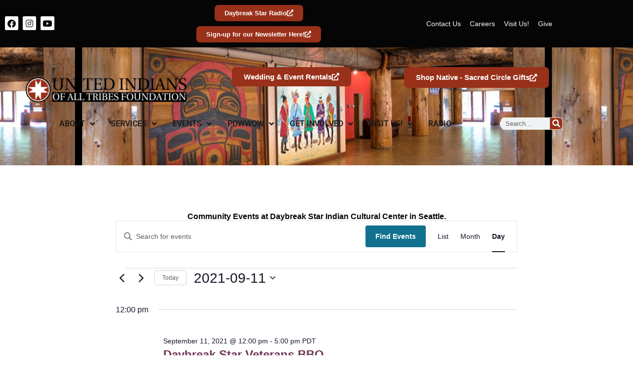

--- FILE ---
content_type: text/html; charset=UTF-8
request_url: https://unitedindians.org/events/2021-09-11/
body_size: 27732
content:
<!DOCTYPE html>
<html lang="en-US">

<head>
	
	<meta charset="UTF-8">
	<meta name="viewport" content="width=device-width, initial-scale=1, minimum-scale=1">
	<link rel="profile" href="http://gmpg.org/xfn/11">
		<link rel='stylesheet' id='tribe-events-views-v2-bootstrap-datepicker-styles-css' href='https://unitedindians.org/wp-content/plugins/the-events-calendar/vendor/bootstrap-datepicker/css/bootstrap-datepicker.standalone.min.css?ver=6.15.14' media='all' />
<link rel='stylesheet' id='tec-variables-skeleton-css' href='https://unitedindians.org/wp-content/plugins/the-events-calendar/common/build/css/variables-skeleton.css?ver=6.10.1' media='all' />
<link rel='stylesheet' id='tribe-common-skeleton-style-css' href='https://unitedindians.org/wp-content/plugins/the-events-calendar/common/build/css/common-skeleton.css?ver=6.10.1' media='all' />
<link rel='stylesheet' id='tribe-tooltipster-css-css' href='https://unitedindians.org/wp-content/plugins/the-events-calendar/common/vendor/tooltipster/tooltipster.bundle.min.css?ver=6.10.1' media='all' />
<link rel='stylesheet' id='tribe-events-views-v2-skeleton-css' href='https://unitedindians.org/wp-content/plugins/the-events-calendar/build/css/views-skeleton.css?ver=6.15.14' media='all' />
<link rel='stylesheet' id='tec-variables-full-css' href='https://unitedindians.org/wp-content/plugins/the-events-calendar/common/build/css/variables-full.css?ver=6.10.1' media='all' />
<link rel='stylesheet' id='tribe-common-full-style-css' href='https://unitedindians.org/wp-content/plugins/the-events-calendar/common/build/css/common-full.css?ver=6.10.1' media='all' />
<link rel='stylesheet' id='tribe-events-views-v2-full-css' href='https://unitedindians.org/wp-content/plugins/the-events-calendar/build/css/views-full.css?ver=6.15.14' media='all' />
<link rel='stylesheet' id='tribe-events-views-v2-print-css' href='https://unitedindians.org/wp-content/plugins/the-events-calendar/build/css/views-print.css?ver=6.15.14' media='print' />
<link rel='stylesheet' id='tribe-events-pro-views-v2-print-css' href='https://unitedindians.org/wp-content/plugins/events-calendar-pro/build/css/views-print.css?ver=7.7.12' media='print' />
<meta name='robots' content='index, follow, max-image-preview:large, max-snippet:-1, max-video-preview:-1' />
	<style>img:is([sizes="auto" i], [sizes^="auto," i]) { contain-intrinsic-size: 3000px 1500px }</style>
	
	<!-- This site is optimized with the Yoast SEO plugin v26.8 - https://yoast.com/product/yoast-seo-wordpress/ -->
	<title>Events for September 11, 2021 » United Indians of All Tribes Foundation &#8211; Daybreak Star</title>
	<link rel="canonical" href="https://unitedindians.org/events/" />
	<meta property="og:locale" content="en_US" />
	<meta property="og:type" content="website" />
	<meta property="og:title" content="Events Archive &#187; United Indians of All Tribes Foundation - Daybreak Star" />
	<meta property="og:url" content="https://unitedindians.org/events/" />
	<meta property="og:site_name" content="United Indians of All Tribes Foundation - Daybreak Star" />
	<meta name="twitter:card" content="summary_large_image" />
	<meta name="twitter:site" content="@UIATF" />
	<script type="application/ld+json" class="yoast-schema-graph">{"@context":"https://schema.org","@graph":[{"@type":"CollectionPage","@id":"https://unitedindians.org/events/","url":"https://unitedindians.org/events/","name":"Events Archive &#187; United Indians of All Tribes Foundation - Daybreak Star","isPartOf":{"@id":"https://unitedindians.org/#website"},"primaryImageOfPage":{"@id":"https://unitedindians.org/events/#primaryimage"},"image":{"@id":"https://unitedindians.org/events/#primaryimage"},"thumbnailUrl":"https://unitedindians.org/wp-content/uploads/2026/01/Welcome-Home-Vietnam-Veterans-Powwow.png","breadcrumb":{"@id":"https://unitedindians.org/events/#breadcrumb"},"inLanguage":"en-US"},{"@type":"ImageObject","inLanguage":"en-US","@id":"https://unitedindians.org/events/#primaryimage","url":"https://unitedindians.org/wp-content/uploads/2026/01/Welcome-Home-Vietnam-Veterans-Powwow.png","contentUrl":"https://unitedindians.org/wp-content/uploads/2026/01/Welcome-Home-Vietnam-Veterans-Powwow.png","width":940,"height":788},{"@type":"BreadcrumbList","@id":"https://unitedindians.org/events/#breadcrumb","itemListElement":[{"@type":"ListItem","position":1,"name":"Home","item":"https://unitedindians.org/"},{"@type":"ListItem","position":2,"name":"Events"}]},{"@type":"WebSite","@id":"https://unitedindians.org/#website","url":"https://unitedindians.org/","name":"United Indians of All Tribes Foundation- Daybreak Star","description":"United Indians of All Tribes Foundation -  Daybreak Star Indian Cultural Center","publisher":{"@id":"https://unitedindians.org/#organization"},"alternateName":"Daybreak Star home of UIATF","potentialAction":[{"@type":"SearchAction","target":{"@type":"EntryPoint","urlTemplate":"https://unitedindians.org/?s={search_term_string}"},"query-input":{"@type":"PropertyValueSpecification","valueRequired":true,"valueName":"search_term_string"}}],"inLanguage":"en-US"},{"@type":"Organization","@id":"https://unitedindians.org/#organization","name":"United Indians of All Tribes Foundation","alternateName":"Daybreak Star Indian Cultural Center UIATF","url":"https://unitedindians.org/","logo":{"@type":"ImageObject","inLanguage":"en-US","@id":"https://unitedindians.org/#/schema/logo/image/","url":"https://unitedindians.org/wp-content/uploads/2021/05/UIATF-Logo.png","contentUrl":"https://unitedindians.org/wp-content/uploads/2021/05/UIATF-Logo.png","width":1500,"height":1500,"caption":"United Indians of All Tribes Foundation"},"image":{"@id":"https://unitedindians.org/#/schema/logo/image/"},"sameAs":["https://www.facebook.com/uiatf","https://x.com/UIATF","https://www.instagram.com/uiatf/","https://www.youtube.com/user/unitedindianstube"]}]}</script>
	<!-- / Yoast SEO plugin. -->


<link rel='dns-prefetch' href='//www.google.com' />
<link rel='dns-prefetch' href='//www.googletagmanager.com' />
<link rel="alternate" type="application/rss+xml" title="United Indians of All Tribes Foundation - Daybreak Star &raquo; Feed" href="https://unitedindians.org/feed/" />
<link rel="alternate" type="text/calendar" title="United Indians of All Tribes Foundation - Daybreak Star &raquo; iCal Feed" href="https://unitedindians.org/events/2026-01-20/?ical=1/" />
<link rel='stylesheet' id='tribe-events-virtual-skeleton-css' href='https://unitedindians.org/wp-content/plugins/events-calendar-pro/build/css/events-virtual-skeleton.css?ver=7.7.12' media='all' />
<link rel='stylesheet' id='tribe-events-virtual-full-css' href='https://unitedindians.org/wp-content/plugins/events-calendar-pro/build/css/events-virtual-full.css?ver=7.7.12' media='all' />
<link rel='stylesheet' id='tec-events-pro-single-css' href='https://unitedindians.org/wp-content/plugins/events-calendar-pro/build/css/events-single.css?ver=7.7.12' media='all' />
<link rel='stylesheet' id='tribe-events-pro-mini-calendar-block-styles-css' href='https://unitedindians.org/wp-content/plugins/events-calendar-pro/build/css/tribe-events-pro-mini-calendar-block.css?ver=7.7.12' media='all' />
<link rel='stylesheet' id='tribe-events-v2-virtual-single-block-css' href='https://unitedindians.org/wp-content/plugins/events-calendar-pro/build/css/events-virtual-single-block.css?ver=7.7.12' media='all' />
<link rel='stylesheet' id='wp-block-library-css' href='https://unitedindians.org/wp-includes/css/dist/block-library/style.css?ver=6.8.3' media='all' />
<style id='classic-theme-styles-inline-css'>
/**
 * These rules are needed for backwards compatibility.
 * They should match the button element rules in the base theme.json file.
 */
.wp-block-button__link {
	color: #ffffff;
	background-color: #32373c;
	border-radius: 9999px; /* 100% causes an oval, but any explicit but really high value retains the pill shape. */

	/* This needs a low specificity so it won't override the rules from the button element if defined in theme.json. */
	box-shadow: none;
	text-decoration: none;

	/* The extra 2px are added to size solids the same as the outline versions.*/
	padding: calc(0.667em + 2px) calc(1.333em + 2px);

	font-size: 1.125em;
}

.wp-block-file__button {
	background: #32373c;
	color: #ffffff;
	text-decoration: none;
}

</style>
<style id='global-styles-inline-css'>
:root{--wp--preset--aspect-ratio--square: 1;--wp--preset--aspect-ratio--4-3: 4/3;--wp--preset--aspect-ratio--3-4: 3/4;--wp--preset--aspect-ratio--3-2: 3/2;--wp--preset--aspect-ratio--2-3: 2/3;--wp--preset--aspect-ratio--16-9: 16/9;--wp--preset--aspect-ratio--9-16: 9/16;--wp--preset--color--black: #000000;--wp--preset--color--cyan-bluish-gray: #abb8c3;--wp--preset--color--white: #ffffff;--wp--preset--color--pale-pink: #f78da7;--wp--preset--color--vivid-red: #cf2e2e;--wp--preset--color--luminous-vivid-orange: #ff6900;--wp--preset--color--luminous-vivid-amber: #fcb900;--wp--preset--color--light-green-cyan: #7bdcb5;--wp--preset--color--vivid-green-cyan: #00d084;--wp--preset--color--pale-cyan-blue: #8ed1fc;--wp--preset--color--vivid-cyan-blue: #0693e3;--wp--preset--color--vivid-purple: #9b51e0;--wp--preset--color--neve-link-color: var(--nv-primary-accent);--wp--preset--color--neve-link-hover-color: var(--nv-secondary-accent);--wp--preset--color--nv-site-bg: var(--nv-site-bg);--wp--preset--color--nv-light-bg: var(--nv-light-bg);--wp--preset--color--nv-dark-bg: var(--nv-dark-bg);--wp--preset--color--neve-text-color: var(--nv-text-color);--wp--preset--color--nv-text-dark-bg: var(--nv-text-dark-bg);--wp--preset--color--nv-c-1: var(--nv-c-1);--wp--preset--color--nv-c-2: var(--nv-c-2);--wp--preset--gradient--vivid-cyan-blue-to-vivid-purple: linear-gradient(135deg,rgba(6,147,227,1) 0%,rgb(155,81,224) 100%);--wp--preset--gradient--light-green-cyan-to-vivid-green-cyan: linear-gradient(135deg,rgb(122,220,180) 0%,rgb(0,208,130) 100%);--wp--preset--gradient--luminous-vivid-amber-to-luminous-vivid-orange: linear-gradient(135deg,rgba(252,185,0,1) 0%,rgba(255,105,0,1) 100%);--wp--preset--gradient--luminous-vivid-orange-to-vivid-red: linear-gradient(135deg,rgba(255,105,0,1) 0%,rgb(207,46,46) 100%);--wp--preset--gradient--very-light-gray-to-cyan-bluish-gray: linear-gradient(135deg,rgb(238,238,238) 0%,rgb(169,184,195) 100%);--wp--preset--gradient--cool-to-warm-spectrum: linear-gradient(135deg,rgb(74,234,220) 0%,rgb(151,120,209) 20%,rgb(207,42,186) 40%,rgb(238,44,130) 60%,rgb(251,105,98) 80%,rgb(254,248,76) 100%);--wp--preset--gradient--blush-light-purple: linear-gradient(135deg,rgb(255,206,236) 0%,rgb(152,150,240) 100%);--wp--preset--gradient--blush-bordeaux: linear-gradient(135deg,rgb(254,205,165) 0%,rgb(254,45,45) 50%,rgb(107,0,62) 100%);--wp--preset--gradient--luminous-dusk: linear-gradient(135deg,rgb(255,203,112) 0%,rgb(199,81,192) 50%,rgb(65,88,208) 100%);--wp--preset--gradient--pale-ocean: linear-gradient(135deg,rgb(255,245,203) 0%,rgb(182,227,212) 50%,rgb(51,167,181) 100%);--wp--preset--gradient--electric-grass: linear-gradient(135deg,rgb(202,248,128) 0%,rgb(113,206,126) 100%);--wp--preset--gradient--midnight: linear-gradient(135deg,rgb(2,3,129) 0%,rgb(40,116,252) 100%);--wp--preset--font-size--small: 13px;--wp--preset--font-size--medium: 20px;--wp--preset--font-size--large: 36px;--wp--preset--font-size--x-large: 42px;--wp--preset--spacing--20: 0.44rem;--wp--preset--spacing--30: 0.67rem;--wp--preset--spacing--40: 1rem;--wp--preset--spacing--50: 1.5rem;--wp--preset--spacing--60: 2.25rem;--wp--preset--spacing--70: 3.38rem;--wp--preset--spacing--80: 5.06rem;--wp--preset--shadow--natural: 6px 6px 9px rgba(0, 0, 0, 0.2);--wp--preset--shadow--deep: 12px 12px 50px rgba(0, 0, 0, 0.4);--wp--preset--shadow--sharp: 6px 6px 0px rgba(0, 0, 0, 0.2);--wp--preset--shadow--outlined: 6px 6px 0px -3px rgba(255, 255, 255, 1), 6px 6px rgba(0, 0, 0, 1);--wp--preset--shadow--crisp: 6px 6px 0px rgba(0, 0, 0, 1);}:where(.is-layout-flex){gap: 0.5em;}:where(.is-layout-grid){gap: 0.5em;}body .is-layout-flex{display: flex;}.is-layout-flex{flex-wrap: wrap;align-items: center;}.is-layout-flex > :is(*, div){margin: 0;}body .is-layout-grid{display: grid;}.is-layout-grid > :is(*, div){margin: 0;}:where(.wp-block-columns.is-layout-flex){gap: 2em;}:where(.wp-block-columns.is-layout-grid){gap: 2em;}:where(.wp-block-post-template.is-layout-flex){gap: 1.25em;}:where(.wp-block-post-template.is-layout-grid){gap: 1.25em;}.has-black-color{color: var(--wp--preset--color--black) !important;}.has-cyan-bluish-gray-color{color: var(--wp--preset--color--cyan-bluish-gray) !important;}.has-white-color{color: var(--wp--preset--color--white) !important;}.has-pale-pink-color{color: var(--wp--preset--color--pale-pink) !important;}.has-vivid-red-color{color: var(--wp--preset--color--vivid-red) !important;}.has-luminous-vivid-orange-color{color: var(--wp--preset--color--luminous-vivid-orange) !important;}.has-luminous-vivid-amber-color{color: var(--wp--preset--color--luminous-vivid-amber) !important;}.has-light-green-cyan-color{color: var(--wp--preset--color--light-green-cyan) !important;}.has-vivid-green-cyan-color{color: var(--wp--preset--color--vivid-green-cyan) !important;}.has-pale-cyan-blue-color{color: var(--wp--preset--color--pale-cyan-blue) !important;}.has-vivid-cyan-blue-color{color: var(--wp--preset--color--vivid-cyan-blue) !important;}.has-vivid-purple-color{color: var(--wp--preset--color--vivid-purple) !important;}.has-neve-link-color-color{color: var(--wp--preset--color--neve-link-color) !important;}.has-neve-link-hover-color-color{color: var(--wp--preset--color--neve-link-hover-color) !important;}.has-nv-site-bg-color{color: var(--wp--preset--color--nv-site-bg) !important;}.has-nv-light-bg-color{color: var(--wp--preset--color--nv-light-bg) !important;}.has-nv-dark-bg-color{color: var(--wp--preset--color--nv-dark-bg) !important;}.has-neve-text-color-color{color: var(--wp--preset--color--neve-text-color) !important;}.has-nv-text-dark-bg-color{color: var(--wp--preset--color--nv-text-dark-bg) !important;}.has-nv-c-1-color{color: var(--wp--preset--color--nv-c-1) !important;}.has-nv-c-2-color{color: var(--wp--preset--color--nv-c-2) !important;}.has-black-background-color{background-color: var(--wp--preset--color--black) !important;}.has-cyan-bluish-gray-background-color{background-color: var(--wp--preset--color--cyan-bluish-gray) !important;}.has-white-background-color{background-color: var(--wp--preset--color--white) !important;}.has-pale-pink-background-color{background-color: var(--wp--preset--color--pale-pink) !important;}.has-vivid-red-background-color{background-color: var(--wp--preset--color--vivid-red) !important;}.has-luminous-vivid-orange-background-color{background-color: var(--wp--preset--color--luminous-vivid-orange) !important;}.has-luminous-vivid-amber-background-color{background-color: var(--wp--preset--color--luminous-vivid-amber) !important;}.has-light-green-cyan-background-color{background-color: var(--wp--preset--color--light-green-cyan) !important;}.has-vivid-green-cyan-background-color{background-color: var(--wp--preset--color--vivid-green-cyan) !important;}.has-pale-cyan-blue-background-color{background-color: var(--wp--preset--color--pale-cyan-blue) !important;}.has-vivid-cyan-blue-background-color{background-color: var(--wp--preset--color--vivid-cyan-blue) !important;}.has-vivid-purple-background-color{background-color: var(--wp--preset--color--vivid-purple) !important;}.has-neve-link-color-background-color{background-color: var(--wp--preset--color--neve-link-color) !important;}.has-neve-link-hover-color-background-color{background-color: var(--wp--preset--color--neve-link-hover-color) !important;}.has-nv-site-bg-background-color{background-color: var(--wp--preset--color--nv-site-bg) !important;}.has-nv-light-bg-background-color{background-color: var(--wp--preset--color--nv-light-bg) !important;}.has-nv-dark-bg-background-color{background-color: var(--wp--preset--color--nv-dark-bg) !important;}.has-neve-text-color-background-color{background-color: var(--wp--preset--color--neve-text-color) !important;}.has-nv-text-dark-bg-background-color{background-color: var(--wp--preset--color--nv-text-dark-bg) !important;}.has-nv-c-1-background-color{background-color: var(--wp--preset--color--nv-c-1) !important;}.has-nv-c-2-background-color{background-color: var(--wp--preset--color--nv-c-2) !important;}.has-black-border-color{border-color: var(--wp--preset--color--black) !important;}.has-cyan-bluish-gray-border-color{border-color: var(--wp--preset--color--cyan-bluish-gray) !important;}.has-white-border-color{border-color: var(--wp--preset--color--white) !important;}.has-pale-pink-border-color{border-color: var(--wp--preset--color--pale-pink) !important;}.has-vivid-red-border-color{border-color: var(--wp--preset--color--vivid-red) !important;}.has-luminous-vivid-orange-border-color{border-color: var(--wp--preset--color--luminous-vivid-orange) !important;}.has-luminous-vivid-amber-border-color{border-color: var(--wp--preset--color--luminous-vivid-amber) !important;}.has-light-green-cyan-border-color{border-color: var(--wp--preset--color--light-green-cyan) !important;}.has-vivid-green-cyan-border-color{border-color: var(--wp--preset--color--vivid-green-cyan) !important;}.has-pale-cyan-blue-border-color{border-color: var(--wp--preset--color--pale-cyan-blue) !important;}.has-vivid-cyan-blue-border-color{border-color: var(--wp--preset--color--vivid-cyan-blue) !important;}.has-vivid-purple-border-color{border-color: var(--wp--preset--color--vivid-purple) !important;}.has-neve-link-color-border-color{border-color: var(--wp--preset--color--neve-link-color) !important;}.has-neve-link-hover-color-border-color{border-color: var(--wp--preset--color--neve-link-hover-color) !important;}.has-nv-site-bg-border-color{border-color: var(--wp--preset--color--nv-site-bg) !important;}.has-nv-light-bg-border-color{border-color: var(--wp--preset--color--nv-light-bg) !important;}.has-nv-dark-bg-border-color{border-color: var(--wp--preset--color--nv-dark-bg) !important;}.has-neve-text-color-border-color{border-color: var(--wp--preset--color--neve-text-color) !important;}.has-nv-text-dark-bg-border-color{border-color: var(--wp--preset--color--nv-text-dark-bg) !important;}.has-nv-c-1-border-color{border-color: var(--wp--preset--color--nv-c-1) !important;}.has-nv-c-2-border-color{border-color: var(--wp--preset--color--nv-c-2) !important;}.has-vivid-cyan-blue-to-vivid-purple-gradient-background{background: var(--wp--preset--gradient--vivid-cyan-blue-to-vivid-purple) !important;}.has-light-green-cyan-to-vivid-green-cyan-gradient-background{background: var(--wp--preset--gradient--light-green-cyan-to-vivid-green-cyan) !important;}.has-luminous-vivid-amber-to-luminous-vivid-orange-gradient-background{background: var(--wp--preset--gradient--luminous-vivid-amber-to-luminous-vivid-orange) !important;}.has-luminous-vivid-orange-to-vivid-red-gradient-background{background: var(--wp--preset--gradient--luminous-vivid-orange-to-vivid-red) !important;}.has-very-light-gray-to-cyan-bluish-gray-gradient-background{background: var(--wp--preset--gradient--very-light-gray-to-cyan-bluish-gray) !important;}.has-cool-to-warm-spectrum-gradient-background{background: var(--wp--preset--gradient--cool-to-warm-spectrum) !important;}.has-blush-light-purple-gradient-background{background: var(--wp--preset--gradient--blush-light-purple) !important;}.has-blush-bordeaux-gradient-background{background: var(--wp--preset--gradient--blush-bordeaux) !important;}.has-luminous-dusk-gradient-background{background: var(--wp--preset--gradient--luminous-dusk) !important;}.has-pale-ocean-gradient-background{background: var(--wp--preset--gradient--pale-ocean) !important;}.has-electric-grass-gradient-background{background: var(--wp--preset--gradient--electric-grass) !important;}.has-midnight-gradient-background{background: var(--wp--preset--gradient--midnight) !important;}.has-small-font-size{font-size: var(--wp--preset--font-size--small) !important;}.has-medium-font-size{font-size: var(--wp--preset--font-size--medium) !important;}.has-large-font-size{font-size: var(--wp--preset--font-size--large) !important;}.has-x-large-font-size{font-size: var(--wp--preset--font-size--x-large) !important;}
:where(.wp-block-post-template.is-layout-flex){gap: 1.25em;}:where(.wp-block-post-template.is-layout-grid){gap: 1.25em;}
:where(.wp-block-columns.is-layout-flex){gap: 2em;}:where(.wp-block-columns.is-layout-grid){gap: 2em;}
:root :where(.wp-block-pullquote){font-size: 1.5em;line-height: 1.6;}
</style>
<link rel='stylesheet' id='ctct_form_styles-css' href='https://unitedindians.org/wp-content/plugins/constant-contact-forms/assets/css/style.css?ver=2.16.0' media='all' />
<link rel='stylesheet' id='tribe-events-v2-single-skeleton-css' href='https://unitedindians.org/wp-content/plugins/the-events-calendar/build/css/tribe-events-single-skeleton.css?ver=6.15.14' media='all' />
<link rel='stylesheet' id='tribe-events-v2-single-skeleton-full-css' href='https://unitedindians.org/wp-content/plugins/the-events-calendar/build/css/tribe-events-single-full.css?ver=6.15.14' media='all' />
<link rel='stylesheet' id='tec-events-elementor-widgets-base-styles-css' href='https://unitedindians.org/wp-content/plugins/the-events-calendar/build/css/integrations/plugins/elementor/widgets/widget-base.css?ver=6.15.14' media='all' />
<link rel='stylesheet' id='wp-components-css' href='https://unitedindians.org/wp-includes/css/dist/components/style.css?ver=6.8.3' media='all' />
<link rel='stylesheet' id='godaddy-styles-css' href='https://unitedindians.org/wp-content/mu-plugins/vendor/wpex/godaddy-launch/includes/Dependencies/GoDaddy/Styles/build/latest.css?ver=2.0.2' media='all' />
<link rel='stylesheet' id='neve-style-css' href='https://unitedindians.org/wp-content/themes/neve/style-main-new.min.css?ver=4.2.2' media='all' />
<style id='neve-style-inline-css'>
.is-menu-sidebar .header-menu-sidebar { visibility: visible; }.is-menu-sidebar.menu_sidebar_slide_left .header-menu-sidebar { transform: translate3d(0, 0, 0); left: 0; }.is-menu-sidebar.menu_sidebar_slide_right .header-menu-sidebar { transform: translate3d(0, 0, 0); right: 0; }.is-menu-sidebar.menu_sidebar_pull_right .header-menu-sidebar, .is-menu-sidebar.menu_sidebar_pull_left .header-menu-sidebar { transform: translateX(0); }.is-menu-sidebar.menu_sidebar_dropdown .header-menu-sidebar { height: auto; }.is-menu-sidebar.menu_sidebar_dropdown .header-menu-sidebar-inner { max-height: 400px; padding: 20px 0; }.is-menu-sidebar.menu_sidebar_full_canvas .header-menu-sidebar { opacity: 1; }.header-menu-sidebar .menu-item-nav-search:not(.floating) { pointer-events: none; }.header-menu-sidebar .menu-item-nav-search .is-menu-sidebar { pointer-events: unset; }
.nv-meta-list li.meta:not(:last-child):after { content:"/" }.nv-meta-list .no-mobile{
			display:none;
		}.nv-meta-list li.last::after{
			content: ""!important;
		}@media (min-width: 769px) {
			.nv-meta-list .no-mobile {
				display: inline-block;
			}
			.nv-meta-list li.last:not(:last-child)::after {
		 		content: "/" !important;
			}
		}
.nav-ul li .caret svg, .nav-ul li .caret img{width:var(--smiconsize, 0.5em);height:var(--smiconsize, 0.5em);}.nav-ul .sub-menu li {border-style: var(--itembstyle);}
 :root{ --container: 748px;--postwidth:100%; --primarybtnbg: var(--nv-primary-accent); --secondarybtnbg: var(--nv-secondary-accent); --primarybtnhoverbg: var(--nv-secondary-accent); --secondarybtnhoverbg: var(--nv-dark-bg); --primarybtncolor: var(--nv-site-bg); --secondarybtncolor: var(--nv-site-bg); --primarybtnhovercolor: #ffffff; --secondarybtnhovercolor: var(--nv-text-dark-bg);--primarybtnborderradius:7px;--secondarybtnborderradius:7px;--secondarybtnborderwidth:2px;--btnpadding:12px 24px;--primarybtnpadding:12px 24px;--secondarybtnpadding:calc(12px - 2px) calc(24px - 2px); --btnfs: 14px; --btnlineheight: 1.6em; --btntexttransform: capitalize; --btnfontweight: 400; --bodyfontfamily: Arial,Helvetica,sans-serif; --bodyfontsize: 16px; --bodylineheight: 1.7em; --bodyletterspacing: 0px; --bodyfontweight: 400; --bodytexttransform: none; --h1fontsize: 39px; --h1fontweight: 500; --h1lineheight: 1em; --h1letterspacing: 0px; --h1texttransform: none; --h2fontsize: 28px; --h2fontweight: 400; --h2lineheight: 1.2em; --h2letterspacing: 0px; --h2texttransform: none; --h3fontsize: 20px; --h3fontweight: 400; --h3lineheight: 1.2em; --h3letterspacing: 0px; --h3texttransform: none; --h4fontsize: 16px; --h4fontweight: 400; --h4lineheight: 1.2em; --h4letterspacing: 0px; --h4texttransform: none; --h5fontsize: 14px; --h5fontweight: 400; --h5lineheight: 1.3em; --h5letterspacing: 0px; --h5texttransform: none; --h6fontsize: 14px; --h6fontweight: 600; --h6lineheight: 1.3em; --h6letterspacing: 0px; --h6texttransform: none;--formfieldborderwidth:2px;--formfieldborderradius:0; --formfieldbgcolor: var(--nv-site-bg); --formfieldbordercolor: #dddddd; --formfieldcolor: var(--nv-text-color);--formfieldpadding:10px 12px 10px 12px;; } .nv-index-posts{ --borderradius:0px; } .has-neve-button-color-color{ color: var(--nv-primary-accent)!important; } .has-neve-button-color-background-color{ background-color: var(--nv-primary-accent)!important; } .single-post-container .alignfull > [class*="__inner-container"], .single-post-container .alignwide > [class*="__inner-container"]{ max-width:718px } .nv-meta-list{ --avatarsize: 20px; } .single .nv-meta-list{ --avatarsize: 20px; } .blog .blog-entry-title, .archive .blog-entry-title{ --fontsize: 28px; } .single h1.entry-title{ --fontsize: 28px; } .neve-main{ --boxshadow:0 3px 6px -5px rgba(0, 0, 0, 0.1), 0 4px 8px rgba(0, 0, 0, 0.1); } .nv-is-boxed.nv-comments-wrap{ --padding:20px; } .nv-is-boxed.comment-respond{ --padding:20px; } .single:not(.single-product), .page{ --c-vspace:0 0 0 0;; } .scroll-to-top{ --color: var(--nv-text-dark-bg);--padding:8px 10px; --borderradius: 3px; --bgcolor: var(--nv-primary-accent); --hovercolor: var(--nv-text-dark-bg); --hoverbgcolor: var(--nv-primary-accent);--size:16px; } .global-styled{ --bgcolor: var(--nv-site-bg); } .header-top{ --rowbcolor: var(--nv-light-bg); --color: var(--nv-text-dark-bg); --bgcolor: var(--nv-secondary-accent); } .header-main{ --rowbcolor: var(--nv-light-bg); --color: var(--nv-text-color); --bgcolor: var(--nv-site-bg); } .header-bottom{ --rowbcolor: var(--nv-light-bg); --color: var(--nv-text-color); --bgcolor: #ffffff; } .header-menu-sidebar-bg{ --justify: flex-start; --textalign: left;--flexg: 1;--wrapdropdownwidth: auto; --color: var(--nv-primary-accent); --overlaycolor: var(--nv-site-bg);--bgimage:url("https://unitedindians.org/wp-content/uploads/2021/05/UIATF-Logo.png");--bgposition:45% 53%;;--bgoverlayopacity:0.75; } .header-menu-sidebar{ width: 360px; } .is-menu-sidebar > .wrapper{ left: 360px; } .builder-item--logo{ --maxwidth: 175px; --fs: 24px;--padding:10px 0;--margin:0; --textalign: left;--justify: flex-start; } .builder-item--nav-icon,.header-menu-sidebar .close-sidebar-panel .navbar-toggle{ --borderradius:0;--borderwidth:1px; } .builder-item--nav-icon{ --label-margin:0 5px 0 0;;--padding:10px 15px;--margin:0; } .builder-item--primary-menu{ --color: var(--nv-text-color); --hovercolor: var(--nv-secondary-accent); --hovertextcolor: var(--nv-text-color); --activecolor: var(--nv-primary-accent); --spacing: 20px; --height: 25px; --smiconsize: 7px;--padding:0;--margin:0; --fontsize: 1em; --lineheight: 1.6em; --letterspacing: 0px; --fontweight: 600; --texttransform: uppercase; --iconsize: 1em; } .builder-item--primary-menu .sub-menu{ --bstyle: none; --itembstyle: none; } .hfg-is-group.has-primary-menu .inherit-ff{ --inheritedfw: 600; } .builder-item--header_search_responsive{ --iconsize: 15px; --formfieldfontsize: 14px;--formfieldborderwidth:2px;--formfieldborderradius:2px; --height: 40px;--padding:0 10px;--margin:0; } .footer-top-inner .row{ grid-template-columns:1fr 1fr 1fr; --valign: flex-start; } .footer-top{ --rowbcolor: var(--nv-light-bg); --color: var(--nv-text-color); --bgcolor: #ffffff; } .footer-main-inner .row{ grid-template-columns:1fr 1fr 1fr; --valign: flex-start; } .footer-main{ --rowbcolor: var(--nv-light-bg); --color: var(--nv-site-bg); --bgcolor: var(--nv-secondary-accent); } .footer-bottom-inner .row{ grid-template-columns:1fr 1fr 1fr; --valign: flex-start; } .footer-bottom{ --rowbcolor: var(--nv-light-bg); --color: var(--nv-text-dark-bg); --bgcolor: var(--nv-text-color); } .builder-item--footer-one-widgets{ --padding:19px 11px 11px 11px;;--margin:5px; --textalign: left;--justify: flex-start; } .builder-item--social_icons_2{ --spacing: 10px; --borderradius: 5px; --icon-size: 18px;--padding:0;--margin:0; --textalign: left;--justify: flex-start; } .builder-item--footer_copyright{ --color: var(--nv-text-dark-bg);--padding:0;--margin:0; --fontsize: 1em; --lineheight: 1.6em; --letterspacing: 0px; --fontweight: 500; --texttransform: none; --iconsize: 1em; --textalign: center;--justify: center; } .builder-item--widget-area-4{ --padding:0;--margin:0; --textalign: left;--justify: flex-start; } .builder-item--widget-area-5{ --padding:0;--margin:0; --textalign: left;--justify: flex-start; } .page_header-top{ --rowbwidth:0px; --rowbcolor: var(--nv-light-bg); --color: var(--nv-text-color); --bgcolor: var(--nv-site-bg); } .page_header-bottom{ --rowbcolor: var(--nv-light-bg); --color: var(--nv-text-color); --bgcolor: var(--nv-site-bg); } @media(min-width: 576px){ :root{ --container: 992px;--postwidth:100%;--btnpadding:12px 24px;--primarybtnpadding:12px 24px;--secondarybtnpadding:calc(12px - 2px) calc(24px - 2px); --btnfs: 14px; --btnlineheight: 1.6em; --bodyfontsize: 16px; --bodylineheight: 1.7em; --bodyletterspacing: 0px; --h1fontsize: 55px; --h1lineheight: 1.3em; --h1letterspacing: 0px; --h2fontsize: 34px; --h2lineheight: 1.2em; --h2letterspacing: 0px; --h3fontsize: 20px; --h3lineheight: 1.3em; --h3letterspacing: 0px; --h4fontsize: 16px; --h4lineheight: 1.3em; --h4letterspacing: 0px; --h5fontsize: 14px; --h5lineheight: 1.3em; --h5letterspacing: 0px; --h6fontsize: 14px; --h6lineheight: 1.3em; --h6letterspacing: 0px; } .single-post-container .alignfull > [class*="__inner-container"], .single-post-container .alignwide > [class*="__inner-container"]{ max-width:962px } .nv-meta-list{ --avatarsize: 20px; } .single .nv-meta-list{ --avatarsize: 20px; } .blog .blog-entry-title, .archive .blog-entry-title{ --fontsize: 32px; } .single h1.entry-title{ --fontsize: 40px; } .nv-is-boxed.nv-comments-wrap{ --padding:30px; } .nv-is-boxed.comment-respond{ --padding:30px; } .single:not(.single-product), .page{ --c-vspace:0 0 0 0;; } .scroll-to-top{ --padding:8px 10px;--size:16px; } .header-menu-sidebar-bg{ --justify: flex-start; --textalign: left;--flexg: 1;--wrapdropdownwidth: auto; } .header-menu-sidebar{ width: 360px; } .is-menu-sidebar > .wrapper{ left: 360px; } .builder-item--logo{ --maxwidth: 325px; --fs: 24px;--padding:10px 0;--margin:0; --textalign: left;--justify: flex-start; } .builder-item--nav-icon{ --label-margin:0 5px 0 0;;--padding:10px 15px;--margin:0; } .builder-item--primary-menu{ --spacing: 20px; --height: 25px; --smiconsize: 7px;--padding:0;--margin:0; --fontsize: 1em; --lineheight: 1.6em; --letterspacing: 0px; --iconsize: 1em; } .builder-item--header_search_responsive{ --formfieldfontsize: 14px;--formfieldborderwidth:2px;--formfieldborderradius:2px; --height: 40px;--padding:0 10px;--margin:0; } .builder-item--footer-one-widgets{ --padding:0;--margin:0; --textalign: left;--justify: flex-start; } .builder-item--social_icons_2{ --spacing: 10px; --borderradius: 5px; --icon-size: 18px;--padding:0;--margin:0; --textalign: left;--justify: flex-start; } .builder-item--footer_copyright{ --padding:0;--margin:0; --fontsize: 1em; --lineheight: 1.6em; --letterspacing: 0px; --iconsize: 1em; --textalign: center;--justify: center; } .builder-item--widget-area-4{ --padding:0;--margin:0; --textalign: left;--justify: flex-start; } .builder-item--widget-area-5{ --padding:0;--margin:0; --textalign: left;--justify: flex-start; } .page_header-top{ --rowbwidth:0px; } }@media(min-width: 960px){ :root{ --container: 1170px;--postwidth:100%;--btnpadding:11px 24px 12px 24px;;--primarybtnpadding:11px 24px 12px 24px;;--secondarybtnpadding:calc(11px - 2px) calc(24px - 2px) calc(12px - 2px) calc(24px - 2px);; --btnfs: 14px; --btnlineheight: 1.6em; --bodyfontsize: 15px; --bodylineheight: 1.7em; --bodyletterspacing: 0px; --h1fontsize: 40px; --h1lineheight: 1em; --h1letterspacing: 1px; --h2fontsize: 34px; --h2lineheight: 1.2em; --h2letterspacing: 0px; --h3fontsize: 23px; --h3lineheight: 1.2em; --h3letterspacing: 0px; --h4fontsize: 20px; --h4lineheight: 1.3em; --h4letterspacing: 0px; --h5fontsize: 16px; --h5lineheight: 1.3em; --h5letterspacing: 0px; --h6fontsize: 16px; --h6lineheight: 1.3em; --h6letterspacing: 0px; } .nv-index-posts{ --postcoltemplate:35fr 65fr; } body:not(.single):not(.archive):not(.blog):not(.search):not(.error404) .neve-main > .container .col, body.post-type-archive-course .neve-main > .container .col, body.post-type-archive-llms_membership .neve-main > .container .col{ max-width: 100%; } body:not(.single):not(.archive):not(.blog):not(.search):not(.error404) .nv-sidebar-wrap, body.post-type-archive-course .nv-sidebar-wrap, body.post-type-archive-llms_membership .nv-sidebar-wrap{ max-width: 0%; } .neve-main > .archive-container .nv-index-posts.col{ max-width: 100%; } .neve-main > .archive-container .nv-sidebar-wrap{ max-width: 0%; } .neve-main > .single-post-container .nv-single-post-wrap.col{ max-width: 70%; } .single-post-container .alignfull > [class*="__inner-container"], .single-post-container .alignwide > [class*="__inner-container"]{ max-width:789px } .container-fluid.single-post-container .alignfull > [class*="__inner-container"], .container-fluid.single-post-container .alignwide > [class*="__inner-container"]{ max-width:calc(70% + 15px) } .neve-main > .single-post-container .nv-sidebar-wrap{ max-width: 30%; } .nv-meta-list{ --avatarsize: 20px; } .single .nv-meta-list{ --avatarsize: 20px; } .blog .blog-entry-title, .archive .blog-entry-title{ --fontsize: 32px; } .single h1.entry-title{ --fontsize: 65px; } .nv-is-boxed.nv-comments-wrap{ --padding:40px; } .nv-is-boxed.comment-respond{ --padding:40px; } .single:not(.single-product), .page{ --c-vspace:0 0 0 0;; } .scroll-to-top{ --padding:8px 10px;--size:16px; } .header-menu-sidebar-bg{ --justify: center; --textalign: center;--flexg: 0;--wrapdropdownwidth: calc( 100% + 44px ); } .header-menu-sidebar{ width: 360px; } .is-menu-sidebar > .wrapper{ left: 360px; } .builder-item--logo{ --maxwidth: 300px; --fs: 24px;--padding:10px 0;--margin:0; --textalign: left;--justify: flex-start; } .builder-item--nav-icon{ --label-margin:0 5px 0 0;;--padding:10px 15px;--margin:0; } .builder-item--primary-menu{ --spacing: 20px; --height: 25px; --smiconsize: 7px;--padding:0;--margin:0; --fontsize: 1em; --lineheight: 1.6em; --letterspacing: 0px; --iconsize: 1em; } .builder-item--header_search_responsive{ --formfieldfontsize: 14px;--formfieldborderwidth:2px;--formfieldborderradius:2px; --height: 40px;--padding:0 10px;--margin:0; } .builder-item--footer-one-widgets{ --padding:010px;--margin:0; --textalign: left;--justify: flex-start; } .builder-item--social_icons_2{ --spacing: 10px; --borderradius: 5px; --icon-size: 18px;--padding:0;--margin:0; --textalign: left;--justify: flex-start; } .builder-item--footer_copyright{ --padding:0;--margin:0; --fontsize: 0.8em; --lineheight: 1.6em; --letterspacing: 0px; --iconsize: 0.8em; --textalign: center;--justify: center; } .builder-item--widget-area-4{ --padding:0;--margin:0; --textalign: left;--justify: flex-start; } .builder-item--widget-area-5{ --padding:0;--margin:0; --textalign: left;--justify: flex-start; } .page_header-top{ --height:700px;--rowbwidth:50px; } .layout-alternative:nth-child(even){ --postcoltemplate:65fr 35fr; } }.nv-content-wrap .elementor a:not(.button):not(.wp-block-file__button){ text-decoration: none; }.scroll-to-top {right: 20px; border: none; position: fixed; bottom: 30px; display: none; opacity: 0; visibility: hidden; transition: opacity 0.3s ease-in-out, visibility 0.3s ease-in-out; align-items: center; justify-content: center; z-index: 999; } @supports (-webkit-overflow-scrolling: touch) { .scroll-to-top { bottom: 74px; } } .scroll-to-top.image { background-position: center; } .scroll-to-top .scroll-to-top-image { width: 100%; height: 100%; } .scroll-to-top .scroll-to-top-label { margin: 0; padding: 5px; } .scroll-to-top:hover { text-decoration: none; } .scroll-to-top.scroll-to-top-left {left: 20px; right: unset;} .scroll-to-top.scroll-show-mobile { display: flex; } @media (min-width: 960px) { .scroll-to-top { display: flex; } }.scroll-to-top { color: var(--color); padding: var(--padding); border-radius: var(--borderradius); background: var(--bgcolor); } .scroll-to-top:hover, .scroll-to-top:focus { color: var(--hovercolor); background: var(--hoverbgcolor); } .scroll-to-top-icon, .scroll-to-top.image .scroll-to-top-image { width: var(--size); height: var(--size); } .scroll-to-top-image { background-image: var(--bgimage); background-size: cover; }:root{--nv-primary-accent:#993019;--nv-secondary-accent:#050505;--nv-site-bg:#ffffff;--nv-light-bg:#ffffff;--nv-dark-bg:#14171c;--nv-text-color:#080808;--nv-text-dark-bg:#ffffff;--nv-c-1:#c4a939;--nv-c-2:#f1efd5;--nv-fallback-ff:Arial, Helvetica, sans-serif;}
:root{--e-global-color-nvprimaryaccent:#993019;--e-global-color-nvsecondaryaccent:#050505;--e-global-color-nvsitebg:#ffffff;--e-global-color-nvlightbg:#ffffff;--e-global-color-nvdarkbg:#14171c;--e-global-color-nvtextcolor:#080808;--e-global-color-nvtextdarkbg:#ffffff;--e-global-color-nvc1:#c4a939;--e-global-color-nvc2:#f1efd5;}
</style>
<link rel='stylesheet' id='neve-blog-pro-css' href='https://unitedindians.org/wp-content/plugins/neve-pro-addon/includes/modules/blog_pro/assets/style.min.css?ver=3.2.4' media='all' />
<link rel='stylesheet' id='elementor-frontend-css' href='https://unitedindians.org/wp-content/plugins/elementor/assets/css/frontend.css?ver=3.34.2' media='all' />
<style id='elementor-frontend-inline-css'>
.elementor-lightbox{z-index:100000 !important;}
</style>
<link rel='stylesheet' id='widget-social-icons-css' href='https://unitedindians.org/wp-content/plugins/elementor/assets/css/widget-social-icons.min.css?ver=3.34.2' media='all' />
<link rel='stylesheet' id='e-apple-webkit-css' href='https://unitedindians.org/wp-content/plugins/elementor/assets/css/conditionals/apple-webkit.min.css?ver=3.34.2' media='all' />
<link rel='stylesheet' id='widget-nav-menu-css' href='https://unitedindians.org/wp-content/plugins/elementor-pro/assets/css/widget-nav-menu.min.css?ver=3.34.1' media='all' />
<link rel='stylesheet' id='widget-image-css' href='https://unitedindians.org/wp-content/plugins/elementor/assets/css/widget-image.min.css?ver=3.34.2' media='all' />
<link rel='stylesheet' id='widget-search-form-css' href='https://unitedindians.org/wp-content/plugins/elementor-pro/assets/css/widget-search-form.min.css?ver=3.34.1' media='all' />
<link rel='stylesheet' id='elementor-icons-shared-0-css' href='https://unitedindians.org/wp-content/plugins/elementor/assets/lib/font-awesome/css/fontawesome.css?ver=5.15.3' media='all' />
<link rel='stylesheet' id='elementor-icons-fa-solid-css' href='https://unitedindians.org/wp-content/plugins/elementor/assets/lib/font-awesome/css/solid.css?ver=5.15.3' media='all' />
<link rel='stylesheet' id='widget-spacer-css' href='https://unitedindians.org/wp-content/plugins/elementor/assets/css/widget-spacer.min.css?ver=3.34.2' media='all' />
<link rel='stylesheet' id='widget-call-to-action-css' href='https://unitedindians.org/wp-content/plugins/elementor-pro/assets/css/widget-call-to-action.min.css?ver=3.34.1' media='all' />
<link rel='stylesheet' id='e-transitions-css' href='https://unitedindians.org/wp-content/plugins/elementor-pro/assets/css/conditionals/transitions.min.css?ver=3.34.1' media='all' />
<link rel='stylesheet' id='widget-heading-css' href='https://unitedindians.org/wp-content/plugins/elementor/assets/css/widget-heading.min.css?ver=3.34.2' media='all' />
<link rel='stylesheet' id='widget-posts-css' href='https://unitedindians.org/wp-content/plugins/elementor-pro/assets/css/widget-posts.min.css?ver=3.34.1' media='all' />
<link rel='stylesheet' id='elementor-icons-css' href='https://unitedindians.org/wp-content/plugins/elementor/assets/lib/eicons/css/elementor-icons.css?ver=5.46.0' media='all' />
<link rel='stylesheet' id='elementor-post-10837-css' href='https://unitedindians.org/wp-content/uploads/elementor/css/post-10837.css?ver=1768943573' media='all' />
<link rel='stylesheet' id='neve-elementor-widgets-styles-css' href='https://unitedindians.org/wp-content/plugins/neve-pro-addon/includes/modules/elementor_booster/assets/css/style.min.css?ver=3.2.4' media='all' />
<link rel='stylesheet' id='elementor-post-13310-css' href='https://unitedindians.org/wp-content/uploads/elementor/css/post-13310.css?ver=1768943574' media='all' />
<link rel='stylesheet' id='elementor-post-13340-css' href='https://unitedindians.org/wp-content/uploads/elementor/css/post-13340.css?ver=1768943574' media='all' />
<link rel='stylesheet' id='elementor-post-11328-css' href='https://unitedindians.org/wp-content/uploads/elementor/css/post-11328.css?ver=1768943885' media='all' />
<link rel='stylesheet' id='neve-child-style-css' href='https://unitedindians.org/wp-content/themes/neve-child-master/style.css?ver=4.2.2' media='all' />
<link rel='stylesheet' id='elementor-gf-local-roboto-css' href='https://unitedindians.org/wp-content/uploads/elementor/google-fonts/css/roboto.css?ver=1742507675' media='all' />
<link rel='stylesheet' id='elementor-icons-fa-brands-css' href='https://unitedindians.org/wp-content/plugins/elementor/assets/lib/font-awesome/css/brands.css?ver=5.15.3' media='all' />
<script src="https://unitedindians.org/wp-includes/js/jquery/jquery.js?ver=3.7.1" id="jquery-core-js"></script>
<script src="https://unitedindians.org/wp-includes/js/jquery/jquery-migrate.js?ver=3.4.1" id="jquery-migrate-js"></script>
<script src="https://unitedindians.org/wp-content/plugins/the-events-calendar/common/build/js/tribe-common.js?ver=9c44e11f3503a33e9540" id="tribe-common-js"></script>
<script src="https://unitedindians.org/wp-content/plugins/the-events-calendar/build/js/views/breakpoints.js?ver=4208de2df2852e0b91ec" id="tribe-events-views-v2-breakpoints-js"></script>

<!-- Google tag (gtag.js) snippet added by Site Kit -->
<!-- Google Analytics snippet added by Site Kit -->
<script src="https://www.googletagmanager.com/gtag/js?id=G-1K36R494TJ" id="google_gtagjs-js" async></script>
<script id="google_gtagjs-js-after">
window.dataLayer = window.dataLayer || [];function gtag(){dataLayer.push(arguments);}
gtag("set","linker",{"domains":["unitedindians.org"]});
gtag("js", new Date());
gtag("set", "developer_id.dZTNiMT", true);
gtag("config", "G-1K36R494TJ");
</script>
<link rel="https://api.w.org/" href="https://unitedindians.org/wp-json/" />
		<!-- GA Google Analytics @ https://m0n.co/ga -->
		<script>
			(function(i,s,o,g,r,a,m){i['GoogleAnalyticsObject']=r;i[r]=i[r]||function(){
			(i[r].q=i[r].q||[]).push(arguments)},i[r].l=1*new Date();a=s.createElement(o),
			m=s.getElementsByTagName(o)[0];a.async=1;a.src=g;m.parentNode.insertBefore(a,m)
			})(window,document,'script','https://www.google-analytics.com/analytics.js','ga');
			ga('create', 'UA-41897747-1', 'auto');
			ga('send', 'pageview');
		</script>

	<meta name="generator" content="Site Kit by Google 1.170.0" /><meta name="tec-api-version" content="v1"><meta name="tec-api-origin" content="https://unitedindians.org"><link rel="alternate" href="https://unitedindians.org/wp-json/tribe/events/v1/" /><meta name="generator" content="Elementor 3.34.2; features: additional_custom_breakpoints; settings: css_print_method-external, google_font-enabled, font_display-auto">
			<style>
				.e-con.e-parent:nth-of-type(n+4):not(.e-lazyloaded):not(.e-no-lazyload),
				.e-con.e-parent:nth-of-type(n+4):not(.e-lazyloaded):not(.e-no-lazyload) * {
					background-image: none !important;
				}
				@media screen and (max-height: 1024px) {
					.e-con.e-parent:nth-of-type(n+3):not(.e-lazyloaded):not(.e-no-lazyload),
					.e-con.e-parent:nth-of-type(n+3):not(.e-lazyloaded):not(.e-no-lazyload) * {
						background-image: none !important;
					}
				}
				@media screen and (max-height: 640px) {
					.e-con.e-parent:nth-of-type(n+2):not(.e-lazyloaded):not(.e-no-lazyload),
					.e-con.e-parent:nth-of-type(n+2):not(.e-lazyloaded):not(.e-no-lazyload) * {
						background-image: none !important;
					}
				}
			</style>
			
<!-- Google Tag Manager snippet added by Site Kit -->
<script>
			( function( w, d, s, l, i ) {
				w[l] = w[l] || [];
				w[l].push( {'gtm.start': new Date().getTime(), event: 'gtm.js'} );
				var f = d.getElementsByTagName( s )[0],
					j = d.createElement( s ), dl = l != 'dataLayer' ? '&l=' + l : '';
				j.async = true;
				j.src = 'https://www.googletagmanager.com/gtm.js?id=' + i + dl;
				f.parentNode.insertBefore( j, f );
			} )( window, document, 'script', 'dataLayer', 'GTM-NQFZLLD9' );
			
</script>

<!-- End Google Tag Manager snippet added by Site Kit -->
<link rel="icon" href="https://unitedindians.org/wp-content/uploads/2023/11/cropped-LOGO-Circle-Only-Transparent-2024-1-32x32.png" sizes="32x32" />
<link rel="icon" href="https://unitedindians.org/wp-content/uploads/2023/11/cropped-LOGO-Circle-Only-Transparent-2024-1-192x192.png" sizes="192x192" />
<link rel="apple-touch-icon" href="https://unitedindians.org/wp-content/uploads/2023/11/cropped-LOGO-Circle-Only-Transparent-2024-1-180x180.png" />
<meta name="msapplication-TileImage" content="https://unitedindians.org/wp-content/uploads/2023/11/cropped-LOGO-Circle-Only-Transparent-2024-1-270x270.png" />

	</head>

<body  class="archive post-type-archive post-type-archive-tribe_events wp-theme-neve wp-child-theme-neve-child-master tribe-events-page-template tribe-no-js tribe-filter-live ctct-neve  nv-blog-default nv-sidebar-right menu_sidebar_pull_left elementor-page-11328 elementor-default elementor-kit-10837" id="neve_body"  >
		<!-- Google Tag Manager (noscript) snippet added by Site Kit -->
		<noscript>
			<iframe src="https://www.googletagmanager.com/ns.html?id=GTM-NQFZLLD9" height="0" width="0" style="display:none;visibility:hidden"></iframe>
		</noscript>
		<!-- End Google Tag Manager (noscript) snippet added by Site Kit -->
		<div class="wrapper">
	
	<header class="header"  >
		<a class="neve-skip-link show-on-focus" href="#content" >
			Skip to content		</a>
				<header data-elementor-type="header" data-elementor-id="13310" class="elementor elementor-13310 elementor-location-header" data-elementor-post-type="elementor_library">
					<section class="elementor-section elementor-top-section elementor-element elementor-element-a00e5c5 elementor-section-boxed elementor-section-height-default elementor-section-height-default" data-id="a00e5c5" data-element_type="section" data-settings="{&quot;background_background&quot;:&quot;classic&quot;}">
						<div class="elementor-container elementor-column-gap-default">
					<div class="elementor-column elementor-col-33 elementor-top-column elementor-element elementor-element-e1588f0" data-id="e1588f0" data-element_type="column">
			<div class="elementor-widget-wrap elementor-element-populated">
						<div class="elementor-element elementor-element-390c73a e-grid-align-left elementor-shape-rounded elementor-grid-0 elementor-widget elementor-widget-social-icons" data-id="390c73a" data-element_type="widget" data-widget_type="social-icons.default">
				<div class="elementor-widget-container">
							<div class="elementor-social-icons-wrapper elementor-grid" role="list">
							<span class="elementor-grid-item" role="listitem">
					<a class="elementor-icon elementor-social-icon elementor-social-icon-facebook elementor-repeater-item-f9a2ee4" href="https://www.facebook.com/uiatf" target="_blank">
						<span class="elementor-screen-only">Facebook</span>
						<i aria-hidden="true" class="fab fa-facebook"></i>					</a>
				</span>
							<span class="elementor-grid-item" role="listitem">
					<a class="elementor-icon elementor-social-icon elementor-social-icon-instagram elementor-repeater-item-3ad2ff8" href="https://www.instagram.com/uiatf/" target="_blank">
						<span class="elementor-screen-only">Instagram</span>
						<i aria-hidden="true" class="fab fa-instagram"></i>					</a>
				</span>
							<span class="elementor-grid-item" role="listitem">
					<a class="elementor-icon elementor-social-icon elementor-social-icon-youtube elementor-repeater-item-350bf44" href="https://www.youtube.com/results?search_query=Daybreak+Star+Indian+Cultural+Center&#038;sp=EiG4AQHCARtDaElKMjM3cHVlUVZrRlFSLVRJM2RqNEhJVTg%253D" target="_blank">
						<span class="elementor-screen-only">Youtube</span>
						<i aria-hidden="true" class="fab fa-youtube"></i>					</a>
				</span>
					</div>
						</div>
				</div>
					</div>
		</div>
				<div class="elementor-column elementor-col-33 elementor-top-column elementor-element elementor-element-28d79b2" data-id="28d79b2" data-element_type="column">
			<div class="elementor-widget-wrap elementor-element-populated">
						<div class="elementor-element elementor-element-f0b7530 elementor-align-center elementor-widget elementor-widget-button" data-id="f0b7530" data-element_type="widget" data-widget_type="button.default">
				<div class="elementor-widget-container">
									<div class="elementor-button-wrapper">
					<a class="elementor-button elementor-button-link elementor-size-xs" href="https://streamdb6web.securenetsystems.net/cirruscontent/DSR?CFID=310d040f-ecfd-498f-9657-b29dabbd4746&#038;CFTOKEN=0" target="_blank">
						<span class="elementor-button-content-wrapper">
						<span class="elementor-button-icon">
				<i aria-hidden="true" class="fas fa-external-link-alt"></i>			</span>
									<span class="elementor-button-text">Daybreak Star Radio</span>
					</span>
					</a>
				</div>
								</div>
				</div>
				<div class="elementor-element elementor-element-b23fa52 elementor-align-center elementor-widget elementor-widget-button" data-id="b23fa52" data-element_type="widget" data-widget_type="button.default">
				<div class="elementor-widget-container">
									<div class="elementor-button-wrapper">
					<a class="elementor-button elementor-button-link elementor-size-xs" href="https://unitedindians.org/newsletter-signup/" target="_blank">
						<span class="elementor-button-content-wrapper">
						<span class="elementor-button-icon">
				<i aria-hidden="true" class="fas fa-external-link-alt"></i>			</span>
									<span class="elementor-button-text">Sign-up for our Newsletter Here! </span>
					</span>
					</a>
				</div>
								</div>
				</div>
					</div>
		</div>
				<div class="elementor-column elementor-col-33 elementor-top-column elementor-element elementor-element-15cad4c" data-id="15cad4c" data-element_type="column">
			<div class="elementor-widget-wrap elementor-element-populated">
						<div class="elementor-element elementor-element-9c582a5 elementor-nav-menu__align-end elementor-nav-menu--dropdown-none elementor-widget elementor-widget-nav-menu" data-id="9c582a5" data-element_type="widget" data-settings="{&quot;submenu_icon&quot;:{&quot;value&quot;:&quot;&lt;i class=\&quot;fas fa-angle-down\&quot; aria-hidden=\&quot;true\&quot;&gt;&lt;\/i&gt;&quot;,&quot;library&quot;:&quot;fa-solid&quot;},&quot;layout&quot;:&quot;horizontal&quot;}" data-widget_type="nav-menu.default">
				<div class="elementor-widget-container">
								<nav aria-label="Menu" class="elementor-nav-menu--main elementor-nav-menu__container elementor-nav-menu--layout-horizontal e--pointer-underline e--animation-fade">
				<ul id="menu-1-9c582a5" class="elementor-nav-menu"><li class="menu-item menu-item-type-post_type menu-item-object-page menu-item-11050"><a href="https://unitedindians.org/united-indians-about/contact-us/" class="elementor-item">Contact Us</a></li>
<li class="menu-item menu-item-type-post_type menu-item-object-page menu-item-11079"><a href="https://unitedindians.org/united-indians-about/careers/" class="elementor-item">Careers</a></li>
<li class="menu-item menu-item-type-post_type menu-item-object-page menu-item-11052"><a href="https://unitedindians.org/daybreak-star-center/visiting-daybreak-star-center/" class="elementor-item">Visit Us!</a></li>
<li class="menu-item menu-item-type-post_type menu-item-object-page menu-item-11051"><a href="https://unitedindians.org/give/" class="elementor-item">Give</a></li>
</ul>			</nav>
						<nav class="elementor-nav-menu--dropdown elementor-nav-menu__container" aria-hidden="true">
				<ul id="menu-2-9c582a5" class="elementor-nav-menu"><li class="menu-item menu-item-type-post_type menu-item-object-page menu-item-11050"><a href="https://unitedindians.org/united-indians-about/contact-us/" class="elementor-item" tabindex="-1">Contact Us</a></li>
<li class="menu-item menu-item-type-post_type menu-item-object-page menu-item-11079"><a href="https://unitedindians.org/united-indians-about/careers/" class="elementor-item" tabindex="-1">Careers</a></li>
<li class="menu-item menu-item-type-post_type menu-item-object-page menu-item-11052"><a href="https://unitedindians.org/daybreak-star-center/visiting-daybreak-star-center/" class="elementor-item" tabindex="-1">Visit Us!</a></li>
<li class="menu-item menu-item-type-post_type menu-item-object-page menu-item-11051"><a href="https://unitedindians.org/give/" class="elementor-item" tabindex="-1">Give</a></li>
</ul>			</nav>
						</div>
				</div>
					</div>
		</div>
					</div>
		</section>
				<section class="elementor-section elementor-top-section elementor-element elementor-element-95cba6a elementor-section-boxed elementor-section-height-default elementor-section-height-default" data-id="95cba6a" data-element_type="section" data-settings="{&quot;background_background&quot;:&quot;classic&quot;}">
							<div class="elementor-background-overlay"></div>
							<div class="elementor-container elementor-column-gap-default">
					<div class="elementor-column elementor-col-100 elementor-top-column elementor-element elementor-element-8386a92" data-id="8386a92" data-element_type="column" data-settings="{&quot;background_background&quot;:&quot;classic&quot;}">
			<div class="elementor-widget-wrap elementor-element-populated">
						<section class="elementor-section elementor-inner-section elementor-element elementor-element-535ffaa elementor-section-boxed elementor-section-height-default elementor-section-height-default" data-id="535ffaa" data-element_type="section">
						<div class="elementor-container elementor-column-gap-default">
					<div class="elementor-column elementor-col-33 elementor-inner-column elementor-element elementor-element-636cfa1" data-id="636cfa1" data-element_type="column">
			<div class="elementor-widget-wrap elementor-element-populated">
						<div class="elementor-element elementor-element-c315351 elementor-widget elementor-widget-image" data-id="c315351" data-element_type="widget" data-widget_type="image.default">
				<div class="elementor-widget-container">
																<a href="https://unitedindians.org">
							<img fetchpriority="high" width="750" height="150" src="https://unitedindians.org/wp-content/uploads/2023/03/LOGO-Horizontal.png" class="attachment-large size-large wp-image-15219" alt="" srcset="https://unitedindians.org/wp-content/uploads/2023/03/LOGO-Horizontal.png 750w, https://unitedindians.org/wp-content/uploads/2023/03/LOGO-Horizontal-300x60.png 300w" sizes="(max-width: 750px) 100vw, 750px" />								</a>
															</div>
				</div>
					</div>
		</div>
				<div class="elementor-column elementor-col-33 elementor-inner-column elementor-element elementor-element-92e37ca" data-id="92e37ca" data-element_type="column">
			<div class="elementor-widget-wrap elementor-element-populated">
						<div class="elementor-element elementor-element-70c8a3d elementor-button-info elementor-align-center elementor-widget elementor-widget-button" data-id="70c8a3d" data-element_type="widget" data-widget_type="button.default">
				<div class="elementor-widget-container">
									<div class="elementor-button-wrapper">
					<a class="elementor-button elementor-button-link elementor-size-sm" href="https://eventrental.unitedindians.org/">
						<span class="elementor-button-content-wrapper">
						<span class="elementor-button-icon">
				<i aria-hidden="true" class="fas fa-external-link-alt"></i>			</span>
									<span class="elementor-button-text">Wedding &amp; Event Rentals</span>
					</span>
					</a>
				</div>
								</div>
				</div>
					</div>
		</div>
				<div class="elementor-column elementor-col-33 elementor-inner-column elementor-element elementor-element-6e10768" data-id="6e10768" data-element_type="column">
			<div class="elementor-widget-wrap elementor-element-populated">
						<div class="elementor-element elementor-element-6fcc285 elementor-button-info elementor-align-center elementor-widget elementor-widget-button" data-id="6fcc285" data-element_type="widget" data-widget_type="button.default">
				<div class="elementor-widget-container">
									<div class="elementor-button-wrapper">
					<a class="elementor-button elementor-button-link elementor-size-sm" href="https://sacredcirclegiftsandart.com/" target="_blank">
						<span class="elementor-button-content-wrapper">
						<span class="elementor-button-icon">
				<i aria-hidden="true" class="fas fa-external-link-alt"></i>			</span>
									<span class="elementor-button-text">Shop Native - Sacred Circle Gifts</span>
					</span>
					</a>
				</div>
								</div>
				</div>
					</div>
		</div>
					</div>
		</section>
				<section class="elementor-section elementor-inner-section elementor-element elementor-element-3c36766 elementor-section-boxed elementor-section-height-default elementor-section-height-default" data-id="3c36766" data-element_type="section" data-settings="{&quot;background_background&quot;:&quot;classic&quot;}">
							<div class="elementor-background-overlay"></div>
							<div class="elementor-container elementor-column-gap-default">
					<div class="elementor-column elementor-col-50 elementor-inner-column elementor-element elementor-element-5965655" data-id="5965655" data-element_type="column" data-settings="{&quot;background_background&quot;:&quot;classic&quot;}">
			<div class="elementor-widget-wrap elementor-element-populated">
					<div class="elementor-background-overlay"></div>
						<div class="elementor-element elementor-element-ec19d7e elementor-nav-menu__align-center elementor-nav-menu--dropdown-mobile elementor-nav-menu__text-align-aside elementor-nav-menu--toggle elementor-nav-menu--burger elementor-widget elementor-widget-nav-menu" data-id="ec19d7e" data-element_type="widget" data-settings="{&quot;submenu_icon&quot;:{&quot;value&quot;:&quot;&lt;i class=\&quot;fas fa-angle-down\&quot; aria-hidden=\&quot;true\&quot;&gt;&lt;\/i&gt;&quot;,&quot;library&quot;:&quot;fa-solid&quot;},&quot;layout&quot;:&quot;horizontal&quot;,&quot;toggle&quot;:&quot;burger&quot;}" data-widget_type="nav-menu.default">
				<div class="elementor-widget-container">
								<nav aria-label="Menu" class="elementor-nav-menu--main elementor-nav-menu__container elementor-nav-menu--layout-horizontal e--pointer-underline e--animation-fade">
				<ul id="menu-1-ec19d7e" class="elementor-nav-menu"><li class="menu-item menu-item-type-post_type menu-item-object-page menu-item-has-children menu-item-6904"><a href="https://unitedindians.org/united-indians-about/" class="elementor-item">About</a>
<ul class="sub-menu elementor-nav-menu--dropdown">
	<li class="menu-item menu-item-type-post_type menu-item-object-page menu-item-9337"><a href="https://unitedindians.org/united-indians-about/" class="elementor-sub-item">Our History</a></li>
	<li class="menu-item menu-item-type-post_type menu-item-object-page menu-item-6967"><a href="https://unitedindians.org/united-indians-about/mission/" class="elementor-sub-item">Mission and Vision</a></li>
	<li class="menu-item menu-item-type-post_type menu-item-object-page menu-item-6977"><a href="https://unitedindians.org/united-indians-about/contact-us/" class="elementor-sub-item">Contact Us</a></li>
	<li class="menu-item menu-item-type-post_type menu-item-object-page menu-item-6976"><a href="https://unitedindians.org/united-indians-about/careers/" class="elementor-sub-item">Careers</a></li>
	<li class="menu-item menu-item-type-post_type menu-item-object-page menu-item-6969"><a href="https://unitedindians.org/united-indians-about/board-of-directors/" class="elementor-sub-item">Board of Directors</a></li>
</ul>
</li>
<li class="menu-item menu-item-type-post_type menu-item-object-page menu-item-has-children menu-item-7341"><a href="https://unitedindians.org/services/" class="elementor-item">Services</a>
<ul class="sub-menu elementor-nav-menu--dropdown">
	<li class="menu-item menu-item-type-post_type menu-item-object-page menu-item-has-children menu-item-7349"><a href="https://unitedindians.org/services/family-services/" class="elementor-sub-item">Family Services</a>
	<ul class="sub-menu elementor-nav-menu--dropdown">
		<li class="menu-item menu-item-type-post_type menu-item-object-page menu-item-7011"><a href="https://unitedindians.org/services/family-services/homevisiting/" class="elementor-sub-item">Uŋčí Makhá Home Visiting Program</a></li>
		<li class="menu-item menu-item-type-post_type menu-item-object-page menu-item-7259"><a href="https://unitedindians.org/services/family-services/fostercare/" class="elementor-sub-item">Foster Care Support</a></li>
		<li class="menu-item menu-item-type-post_type menu-item-object-page menu-item-16185"><a href="https://unitedindians.org/services/family-services/ourstrongfathers/" class="elementor-sub-item">Our Strong Fathers</a></li>
	</ul>
</li>
	<li class="menu-item menu-item-type-post_type menu-item-object-page menu-item-has-children menu-item-13087"><a href="https://unitedindians.org/community-services/" class="elementor-sub-item">Community Services</a>
	<ul class="sub-menu elementor-nav-menu--dropdown">
		<li class="menu-item menu-item-type-post_type menu-item-object-page menu-item-has-children menu-item-7256"><a href="https://unitedindians.org/community-services/youth-home/" class="elementor-sub-item">Labateyah Youth Home</a>
		<ul class="sub-menu elementor-nav-menu--dropdown">
			<li class="menu-item menu-item-type-post_type menu-item-object-page menu-item-18547"><a href="https://unitedindians.org/community-services/youth-home/labateyah-garden-project/" class="elementor-sub-item">Labateyah Garden Project</a></li>
		</ul>
</li>
		<li class="menu-item menu-item-type-post_type menu-item-object-page menu-item-7261"><a href="https://unitedindians.org/community-services/elders-program/" class="elementor-sub-item">Elders Program</a></li>
		<li class="menu-item menu-item-type-post_type menu-item-object-page menu-item-has-children menu-item-7257"><a href="https://unitedindians.org/community-services/native-workforce-services-program/" class="elementor-sub-item">Native Workforce Services Program</a>
		<ul class="sub-menu elementor-nav-menu--dropdown">
			<li class="menu-item menu-item-type-post_type menu-item-object-page menu-item-19366"><a href="https://unitedindians.org/community-services/native-workforce-services-program/native-infrastructure-careers-and-education-nice/" class="elementor-sub-item">Native Infrastructure Careers and Education (NICE)</a></li>
			<li class="menu-item menu-item-type-post_type menu-item-object-page menu-item-19408"><a href="https://unitedindians.org/workforce-innovation-and-opportunity-act-project/" class="elementor-sub-item">Workforce Innovation and Opportunity Act (WIOA)</a></li>
		</ul>
</li>
		<li class="menu-item menu-item-type-post_type menu-item-object-page menu-item-16422"><a href="https://unitedindians.org/community-services/native-veterans-program/" class="elementor-sub-item">Native Veterans Program</a></li>
		<li class="menu-item menu-item-type-post_type menu-item-object-page menu-item-7255"><a href="https://unitedindians.org/community-services/homelessness-prevention/" class="elementor-sub-item">Homelessness Prevention Program</a></li>
	</ul>
</li>
	<li class="menu-item menu-item-type-custom menu-item-object-custom menu-item-has-children menu-item-10711"><a href="https://unitedindians.org/?page_id=17846&#038;preview=true" class="elementor-sub-item">Daybreak Star Preschool</a>
	<ul class="sub-menu elementor-nav-menu--dropdown">
		<li class="menu-item menu-item-type-post_type menu-item-object-page menu-item-17860"><a href="https://unitedindians.org/services/family-services/daybreak-star-preschool/daybreak-star-preschool/" class="elementor-sub-item">Daybreak Star Preschool</a></li>
		<li class="menu-item menu-item-type-post_type menu-item-object-page menu-item-16459"><a href="https://unitedindians.org/marchingtowardthefuture/" class="elementor-sub-item">Marching Toward the Future</a></li>
	</ul>
</li>
	<li class="menu-item menu-item-type-post_type menu-item-object-page menu-item-17272"><a href="https://unitedindians.org/services/uiatec/" class="elementor-sub-item">United Indians of All Tribes Education Coalition (UIATEC)</a></li>
</ul>
</li>
<li class="menu-item menu-item-type-custom menu-item-object-custom menu-item-has-children menu-item-13"><a href="https://unitedindians.org/events/" class="elementor-item">EVENTS</a>
<ul class="sub-menu elementor-nav-menu--dropdown">
	<li class="menu-item menu-item-type-post_type menu-item-object-page menu-item-16230"><a href="https://unitedindians.org/seafairpowwow/indian-days-powwow-2026/" class="elementor-sub-item">2026 Indian Days Powwow</a></li>
	<li class="menu-item menu-item-type-post_type menu-item-object-page menu-item-9784"><a href="https://unitedindians.org/nativeartmarket/" class="elementor-sub-item">United Indians Native Art Market</a></li>
	<li class="menu-item menu-item-type-post_type menu-item-object-page menu-item-9279"><a href="https://unitedindians.org/gala/" class="elementor-sub-item">United Indians Gala</a></li>
	<li class="menu-item menu-item-type-post_type menu-item-object-page menu-item-9641"><a href="https://unitedindians.org/events/indigenous-peoples-day/" class="elementor-sub-item">Indigenous Peoples’ Day</a></li>
	<li class="menu-item menu-item-type-post_type menu-item-object-page menu-item-17362"><a href="https://unitedindians.org/scbc/" class="elementor-sub-item">Sacred Circle Book Club Reception</a></li>
</ul>
</li>
<li class="menu-item menu-item-type-post_type menu-item-object-page menu-item-has-children menu-item-13550"><a href="https://unitedindians.org/seafairpowwow/" class="elementor-item">Powwow</a>
<ul class="sub-menu elementor-nav-menu--dropdown">
	<li class="menu-item menu-item-type-post_type menu-item-object-page menu-item-10920"><a href="https://unitedindians.org/seafairpowwow/indian-days-powwow-2026/" class="elementor-sub-item">2026 Indian Days Powwow</a></li>
	<li class="menu-item menu-item-type-post_type menu-item-object-page menu-item-10214"><a href="https://unitedindians.org/seafairpowwow/sponsorships-powwow/" class="elementor-sub-item">Sponsorships</a></li>
	<li class="menu-item menu-item-type-post_type menu-item-object-page menu-item-10141"><a href="https://unitedindians.org/seafairpowwow/indian-days-powwow-2026/about-the-powwow/" class="elementor-sub-item">About the Powwow</a></li>
	<li class="menu-item menu-item-type-post_type menu-item-object-page menu-item-10140"><a href="https://unitedindians.org/frequently-asked-questions-2/" class="elementor-sub-item">Powwow Frequently Asked Questions</a></li>
</ul>
</li>
<li class="menu-item menu-item-type-post_type menu-item-object-page menu-item-has-children menu-item-8317"><a href="https://unitedindians.org/give/" class="elementor-item">Get Involved</a>
<ul class="sub-menu elementor-nav-menu--dropdown">
	<li class="menu-item menu-item-type-post_type menu-item-object-page menu-item-has-children menu-item-8997"><a href="https://unitedindians.org/give/" class="elementor-sub-item">Give</a>
	<ul class="sub-menu elementor-nav-menu--dropdown">
		<li class="menu-item menu-item-type-post_type menu-item-object-page menu-item-16458"><a href="https://unitedindians.org/marchingtowardthefuture/" class="elementor-sub-item">Marching Toward the Future</a></li>
	</ul>
</li>
	<li class="menu-item menu-item-type-post_type menu-item-object-page menu-item-16501"><a href="https://unitedindians.org/volunteer/" class="elementor-sub-item">Volunteer</a></li>
	<li class="menu-item menu-item-type-post_type menu-item-object-page menu-item-9420"><a href="https://unitedindians.org/give/build-the-canoe-center/" class="elementor-sub-item">Build the Canoe Center</a></li>
	<li class="menu-item menu-item-type-post_type menu-item-object-page menu-item-8399"><a href="https://unitedindians.org/give/sacred-paver-campaign/" class="elementor-sub-item">Buy a Brick</a></li>
	<li class="menu-item menu-item-type-post_type menu-item-object-page menu-item-13729"><a href="https://unitedindians.org/newsletter-signup/" class="elementor-sub-item">Newsletter Signup</a></li>
</ul>
</li>
<li class="menu-item menu-item-type-post_type menu-item-object-page menu-item-has-children menu-item-7076"><a href="https://unitedindians.org/daybreak-star-center/visiting-daybreak-star-center/" class="elementor-item">Visit Us!</a>
<ul class="sub-menu elementor-nav-menu--dropdown">
	<li class="menu-item menu-item-type-post_type menu-item-object-page menu-item-7029"><a href="https://unitedindians.org/daybreak-star-center/" class="elementor-sub-item">Daybreak Star Cultural Center</a></li>
	<li class="menu-item menu-item-type-post_type menu-item-object-page menu-item-has-children menu-item-7042"><a href="https://unitedindians.org/sacred-circle-gallery/" class="elementor-sub-item">Sacred Circle Gallery</a>
	<ul class="sub-menu elementor-nav-menu--dropdown">
		<li class="menu-item menu-item-type-post_type menu-item-object-page menu-item-10253"><a href="https://unitedindians.org/sacred-circle-gallery/" class="elementor-sub-item">Current Exhibit</a></li>
		<li class="menu-item menu-item-type-post_type menu-item-object-page menu-item-10252"><a href="https://unitedindians.org/sacred-circle-gallery/past-exhibits/" class="elementor-sub-item">Past Exhibits</a></li>
	</ul>
</li>
	<li class="menu-item menu-item-type-post_type menu-item-object-page menu-item-7546"><a href="https://unitedindians.org/arts-culture/seatac-sacred-circle-gallery-gift-shop/" class="elementor-sub-item">Gift Shops</a></li>
</ul>
</li>
<li class="menu-item menu-item-type-post_type menu-item-object-page menu-item-9572"><a href="https://unitedindians.org/daybreak-star-radio-network-indigenize-the-airwaves/" class="elementor-item">Radio</a></li>
</ul>			</nav>
					<div class="elementor-menu-toggle" role="button" tabindex="0" aria-label="Menu Toggle" aria-expanded="false">
			<i aria-hidden="true" role="presentation" class="elementor-menu-toggle__icon--open eicon-menu-bar"></i><i aria-hidden="true" role="presentation" class="elementor-menu-toggle__icon--close eicon-close"></i>		</div>
					<nav class="elementor-nav-menu--dropdown elementor-nav-menu__container" aria-hidden="true">
				<ul id="menu-2-ec19d7e" class="elementor-nav-menu"><li class="menu-item menu-item-type-post_type menu-item-object-page menu-item-has-children menu-item-6904"><a href="https://unitedindians.org/united-indians-about/" class="elementor-item" tabindex="-1">About</a>
<ul class="sub-menu elementor-nav-menu--dropdown">
	<li class="menu-item menu-item-type-post_type menu-item-object-page menu-item-9337"><a href="https://unitedindians.org/united-indians-about/" class="elementor-sub-item" tabindex="-1">Our History</a></li>
	<li class="menu-item menu-item-type-post_type menu-item-object-page menu-item-6967"><a href="https://unitedindians.org/united-indians-about/mission/" class="elementor-sub-item" tabindex="-1">Mission and Vision</a></li>
	<li class="menu-item menu-item-type-post_type menu-item-object-page menu-item-6977"><a href="https://unitedindians.org/united-indians-about/contact-us/" class="elementor-sub-item" tabindex="-1">Contact Us</a></li>
	<li class="menu-item menu-item-type-post_type menu-item-object-page menu-item-6976"><a href="https://unitedindians.org/united-indians-about/careers/" class="elementor-sub-item" tabindex="-1">Careers</a></li>
	<li class="menu-item menu-item-type-post_type menu-item-object-page menu-item-6969"><a href="https://unitedindians.org/united-indians-about/board-of-directors/" class="elementor-sub-item" tabindex="-1">Board of Directors</a></li>
</ul>
</li>
<li class="menu-item menu-item-type-post_type menu-item-object-page menu-item-has-children menu-item-7341"><a href="https://unitedindians.org/services/" class="elementor-item" tabindex="-1">Services</a>
<ul class="sub-menu elementor-nav-menu--dropdown">
	<li class="menu-item menu-item-type-post_type menu-item-object-page menu-item-has-children menu-item-7349"><a href="https://unitedindians.org/services/family-services/" class="elementor-sub-item" tabindex="-1">Family Services</a>
	<ul class="sub-menu elementor-nav-menu--dropdown">
		<li class="menu-item menu-item-type-post_type menu-item-object-page menu-item-7011"><a href="https://unitedindians.org/services/family-services/homevisiting/" class="elementor-sub-item" tabindex="-1">Uŋčí Makhá Home Visiting Program</a></li>
		<li class="menu-item menu-item-type-post_type menu-item-object-page menu-item-7259"><a href="https://unitedindians.org/services/family-services/fostercare/" class="elementor-sub-item" tabindex="-1">Foster Care Support</a></li>
		<li class="menu-item menu-item-type-post_type menu-item-object-page menu-item-16185"><a href="https://unitedindians.org/services/family-services/ourstrongfathers/" class="elementor-sub-item" tabindex="-1">Our Strong Fathers</a></li>
	</ul>
</li>
	<li class="menu-item menu-item-type-post_type menu-item-object-page menu-item-has-children menu-item-13087"><a href="https://unitedindians.org/community-services/" class="elementor-sub-item" tabindex="-1">Community Services</a>
	<ul class="sub-menu elementor-nav-menu--dropdown">
		<li class="menu-item menu-item-type-post_type menu-item-object-page menu-item-has-children menu-item-7256"><a href="https://unitedindians.org/community-services/youth-home/" class="elementor-sub-item" tabindex="-1">Labateyah Youth Home</a>
		<ul class="sub-menu elementor-nav-menu--dropdown">
			<li class="menu-item menu-item-type-post_type menu-item-object-page menu-item-18547"><a href="https://unitedindians.org/community-services/youth-home/labateyah-garden-project/" class="elementor-sub-item" tabindex="-1">Labateyah Garden Project</a></li>
		</ul>
</li>
		<li class="menu-item menu-item-type-post_type menu-item-object-page menu-item-7261"><a href="https://unitedindians.org/community-services/elders-program/" class="elementor-sub-item" tabindex="-1">Elders Program</a></li>
		<li class="menu-item menu-item-type-post_type menu-item-object-page menu-item-has-children menu-item-7257"><a href="https://unitedindians.org/community-services/native-workforce-services-program/" class="elementor-sub-item" tabindex="-1">Native Workforce Services Program</a>
		<ul class="sub-menu elementor-nav-menu--dropdown">
			<li class="menu-item menu-item-type-post_type menu-item-object-page menu-item-19366"><a href="https://unitedindians.org/community-services/native-workforce-services-program/native-infrastructure-careers-and-education-nice/" class="elementor-sub-item" tabindex="-1">Native Infrastructure Careers and Education (NICE)</a></li>
			<li class="menu-item menu-item-type-post_type menu-item-object-page menu-item-19408"><a href="https://unitedindians.org/workforce-innovation-and-opportunity-act-project/" class="elementor-sub-item" tabindex="-1">Workforce Innovation and Opportunity Act (WIOA)</a></li>
		</ul>
</li>
		<li class="menu-item menu-item-type-post_type menu-item-object-page menu-item-16422"><a href="https://unitedindians.org/community-services/native-veterans-program/" class="elementor-sub-item" tabindex="-1">Native Veterans Program</a></li>
		<li class="menu-item menu-item-type-post_type menu-item-object-page menu-item-7255"><a href="https://unitedindians.org/community-services/homelessness-prevention/" class="elementor-sub-item" tabindex="-1">Homelessness Prevention Program</a></li>
	</ul>
</li>
	<li class="menu-item menu-item-type-custom menu-item-object-custom menu-item-has-children menu-item-10711"><a href="https://unitedindians.org/?page_id=17846&#038;preview=true" class="elementor-sub-item" tabindex="-1">Daybreak Star Preschool</a>
	<ul class="sub-menu elementor-nav-menu--dropdown">
		<li class="menu-item menu-item-type-post_type menu-item-object-page menu-item-17860"><a href="https://unitedindians.org/services/family-services/daybreak-star-preschool/daybreak-star-preschool/" class="elementor-sub-item" tabindex="-1">Daybreak Star Preschool</a></li>
		<li class="menu-item menu-item-type-post_type menu-item-object-page menu-item-16459"><a href="https://unitedindians.org/marchingtowardthefuture/" class="elementor-sub-item" tabindex="-1">Marching Toward the Future</a></li>
	</ul>
</li>
	<li class="menu-item menu-item-type-post_type menu-item-object-page menu-item-17272"><a href="https://unitedindians.org/services/uiatec/" class="elementor-sub-item" tabindex="-1">United Indians of All Tribes Education Coalition (UIATEC)</a></li>
</ul>
</li>
<li class="menu-item menu-item-type-custom menu-item-object-custom menu-item-has-children menu-item-13"><a href="https://unitedindians.org/events/" class="elementor-item" tabindex="-1">EVENTS</a>
<ul class="sub-menu elementor-nav-menu--dropdown">
	<li class="menu-item menu-item-type-post_type menu-item-object-page menu-item-16230"><a href="https://unitedindians.org/seafairpowwow/indian-days-powwow-2026/" class="elementor-sub-item" tabindex="-1">2026 Indian Days Powwow</a></li>
	<li class="menu-item menu-item-type-post_type menu-item-object-page menu-item-9784"><a href="https://unitedindians.org/nativeartmarket/" class="elementor-sub-item" tabindex="-1">United Indians Native Art Market</a></li>
	<li class="menu-item menu-item-type-post_type menu-item-object-page menu-item-9279"><a href="https://unitedindians.org/gala/" class="elementor-sub-item" tabindex="-1">United Indians Gala</a></li>
	<li class="menu-item menu-item-type-post_type menu-item-object-page menu-item-9641"><a href="https://unitedindians.org/events/indigenous-peoples-day/" class="elementor-sub-item" tabindex="-1">Indigenous Peoples’ Day</a></li>
	<li class="menu-item menu-item-type-post_type menu-item-object-page menu-item-17362"><a href="https://unitedindians.org/scbc/" class="elementor-sub-item" tabindex="-1">Sacred Circle Book Club Reception</a></li>
</ul>
</li>
<li class="menu-item menu-item-type-post_type menu-item-object-page menu-item-has-children menu-item-13550"><a href="https://unitedindians.org/seafairpowwow/" class="elementor-item" tabindex="-1">Powwow</a>
<ul class="sub-menu elementor-nav-menu--dropdown">
	<li class="menu-item menu-item-type-post_type menu-item-object-page menu-item-10920"><a href="https://unitedindians.org/seafairpowwow/indian-days-powwow-2026/" class="elementor-sub-item" tabindex="-1">2026 Indian Days Powwow</a></li>
	<li class="menu-item menu-item-type-post_type menu-item-object-page menu-item-10214"><a href="https://unitedindians.org/seafairpowwow/sponsorships-powwow/" class="elementor-sub-item" tabindex="-1">Sponsorships</a></li>
	<li class="menu-item menu-item-type-post_type menu-item-object-page menu-item-10141"><a href="https://unitedindians.org/seafairpowwow/indian-days-powwow-2026/about-the-powwow/" class="elementor-sub-item" tabindex="-1">About the Powwow</a></li>
	<li class="menu-item menu-item-type-post_type menu-item-object-page menu-item-10140"><a href="https://unitedindians.org/frequently-asked-questions-2/" class="elementor-sub-item" tabindex="-1">Powwow Frequently Asked Questions</a></li>
</ul>
</li>
<li class="menu-item menu-item-type-post_type menu-item-object-page menu-item-has-children menu-item-8317"><a href="https://unitedindians.org/give/" class="elementor-item" tabindex="-1">Get Involved</a>
<ul class="sub-menu elementor-nav-menu--dropdown">
	<li class="menu-item menu-item-type-post_type menu-item-object-page menu-item-has-children menu-item-8997"><a href="https://unitedindians.org/give/" class="elementor-sub-item" tabindex="-1">Give</a>
	<ul class="sub-menu elementor-nav-menu--dropdown">
		<li class="menu-item menu-item-type-post_type menu-item-object-page menu-item-16458"><a href="https://unitedindians.org/marchingtowardthefuture/" class="elementor-sub-item" tabindex="-1">Marching Toward the Future</a></li>
	</ul>
</li>
	<li class="menu-item menu-item-type-post_type menu-item-object-page menu-item-16501"><a href="https://unitedindians.org/volunteer/" class="elementor-sub-item" tabindex="-1">Volunteer</a></li>
	<li class="menu-item menu-item-type-post_type menu-item-object-page menu-item-9420"><a href="https://unitedindians.org/give/build-the-canoe-center/" class="elementor-sub-item" tabindex="-1">Build the Canoe Center</a></li>
	<li class="menu-item menu-item-type-post_type menu-item-object-page menu-item-8399"><a href="https://unitedindians.org/give/sacred-paver-campaign/" class="elementor-sub-item" tabindex="-1">Buy a Brick</a></li>
	<li class="menu-item menu-item-type-post_type menu-item-object-page menu-item-13729"><a href="https://unitedindians.org/newsletter-signup/" class="elementor-sub-item" tabindex="-1">Newsletter Signup</a></li>
</ul>
</li>
<li class="menu-item menu-item-type-post_type menu-item-object-page menu-item-has-children menu-item-7076"><a href="https://unitedindians.org/daybreak-star-center/visiting-daybreak-star-center/" class="elementor-item" tabindex="-1">Visit Us!</a>
<ul class="sub-menu elementor-nav-menu--dropdown">
	<li class="menu-item menu-item-type-post_type menu-item-object-page menu-item-7029"><a href="https://unitedindians.org/daybreak-star-center/" class="elementor-sub-item" tabindex="-1">Daybreak Star Cultural Center</a></li>
	<li class="menu-item menu-item-type-post_type menu-item-object-page menu-item-has-children menu-item-7042"><a href="https://unitedindians.org/sacred-circle-gallery/" class="elementor-sub-item" tabindex="-1">Sacred Circle Gallery</a>
	<ul class="sub-menu elementor-nav-menu--dropdown">
		<li class="menu-item menu-item-type-post_type menu-item-object-page menu-item-10253"><a href="https://unitedindians.org/sacred-circle-gallery/" class="elementor-sub-item" tabindex="-1">Current Exhibit</a></li>
		<li class="menu-item menu-item-type-post_type menu-item-object-page menu-item-10252"><a href="https://unitedindians.org/sacred-circle-gallery/past-exhibits/" class="elementor-sub-item" tabindex="-1">Past Exhibits</a></li>
	</ul>
</li>
	<li class="menu-item menu-item-type-post_type menu-item-object-page menu-item-7546"><a href="https://unitedindians.org/arts-culture/seatac-sacred-circle-gallery-gift-shop/" class="elementor-sub-item" tabindex="-1">Gift Shops</a></li>
</ul>
</li>
<li class="menu-item menu-item-type-post_type menu-item-object-page menu-item-9572"><a href="https://unitedindians.org/daybreak-star-radio-network-indigenize-the-airwaves/" class="elementor-item" tabindex="-1">Radio</a></li>
</ul>			</nav>
						</div>
				</div>
					</div>
		</div>
				<div class="elementor-column elementor-col-50 elementor-inner-column elementor-element elementor-element-8f746fd" data-id="8f746fd" data-element_type="column" data-settings="{&quot;background_background&quot;:&quot;classic&quot;}">
			<div class="elementor-widget-wrap elementor-element-populated">
						<div class="elementor-element elementor-element-6c7bca6 elementor-search-form--skin-classic elementor-search-form--button-type-icon elementor-search-form--icon-search elementor-widget elementor-widget-search-form" data-id="6c7bca6" data-element_type="widget" data-settings="{&quot;skin&quot;:&quot;classic&quot;}" data-widget_type="search-form.default">
				<div class="elementor-widget-container">
							<search role="search">
			<form class="elementor-search-form" action="https://unitedindians.org" method="get">
												<div class="elementor-search-form__container">
					<label class="elementor-screen-only" for="elementor-search-form-6c7bca6">Search</label>

					
					<input id="elementor-search-form-6c7bca6" placeholder="Search..." class="elementor-search-form__input" type="search" name="s" value="">
					
											<button class="elementor-search-form__submit" type="submit" aria-label="Search">
															<i aria-hidden="true" class="fas fa-search"></i>													</button>
					
									</div>
			</form>
		</search>
						</div>
				</div>
					</div>
		</div>
					</div>
		</section>
					</div>
		</div>
					</div>
		</section>
				</header>
		<div id="page-header-grid"  class="hfg_page_header page-header">
	</div>
	</header>

	

	
	<main id="content" class="neve-main">

<div
	 class="tribe-common tribe-events tribe-events-view tribe-events-view--day alignwide" 	data-js="tribe-events-view"
	data-view-rest-url="https://unitedindians.org/wp-json/tribe/views/v2/html"
	data-view-rest-method="GET"
	data-view-manage-url="1"
				data-view-breakpoint-pointer="9cc26156-0498-4c3a-b36b-3def16f49ad2"
	 role="main">
	<section class="tribe-common-l-container tribe-events-l-container">
		<div
	class="tribe-events-view-loader tribe-common-a11y-hidden"
	role="alert"
	aria-live="polite"
>
	<span class="tribe-events-view-loader__text tribe-common-a11y-visual-hide">
		1 event found.	</span>
	<div class="tribe-events-view-loader__dots tribe-common-c-loader">
		<svg
	 class="tribe-common-c-svgicon tribe-common-c-svgicon--dot tribe-common-c-loader__dot tribe-common-c-loader__dot--first" 	aria-hidden="true"
	viewBox="0 0 15 15"
	xmlns="http://www.w3.org/2000/svg"
>
	<circle cx="7.5" cy="7.5" r="7.5"/>
</svg>
		<svg
	 class="tribe-common-c-svgicon tribe-common-c-svgicon--dot tribe-common-c-loader__dot tribe-common-c-loader__dot--second" 	aria-hidden="true"
	viewBox="0 0 15 15"
	xmlns="http://www.w3.org/2000/svg"
>
	<circle cx="7.5" cy="7.5" r="7.5"/>
</svg>
		<svg
	 class="tribe-common-c-svgicon tribe-common-c-svgicon--dot tribe-common-c-loader__dot tribe-common-c-loader__dot--third" 	aria-hidden="true"
	viewBox="0 0 15 15"
	xmlns="http://www.w3.org/2000/svg"
>
	<circle cx="7.5" cy="7.5" r="7.5"/>
</svg>
	</div>
</div>

		<script type="application/ld+json">
[{"@context":"http://schema.org","@type":"Event","name":"Daybreak Star Veterans BBQ","description":"&lt;p&gt;&nbsp; &nbsp; Inviting all American Indian/Alaska Native Veterans and their families to a day of free festivities! Free food, program shirts, and challenge coins for Veterans who sign up. For&hellip;&nbsp;&lt;a href=&quot;https://unitedindians.org/event/daybreak-star-veterans-bbq/&quot; rel=&quot;bookmark&quot;&gt;Read More &raquo;&lt;span class=&quot;screen-reader-text&quot;&gt;Daybreak Star Veterans BBQ&lt;/span&gt;&lt;/a&gt;&lt;/p&gt;\\n","url":"https://unitedindians.org/event/daybreak-star-veterans-bbq/","eventAttendanceMode":"https://schema.org/OfflineEventAttendanceMode","eventStatus":"https://schema.org/EventScheduled","startDate":"2021-09-11T12:00:00-07:00","endDate":"2021-09-11T17:00:00-07:00","location":{"@type":"Place","name":"Daybreak Star Indian Cultural Center","description":"&lt;p&gt;Founded in 1970, United Indians of All Tribes Foundation provides an extensive array of culturally responsive services and programming to Seattle and King County\\'s urban Native community. Our headquarters, the&hellip;&nbsp;&lt;a href=&quot;https://unitedindians.org/venue/daybreak-star-indian-cultural-center/&quot; rel=&quot;bookmark&quot;&gt;Read More &raquo;&lt;span class=&quot;screen-reader-text&quot;&gt;Daybreak Star Indian Cultural Center&lt;/span&gt;&lt;/a&gt;&lt;/p&gt;\\n","image":"https://unitedindians.org/wp-content/uploads/2023/03/daybreak-ext-e1540667620533-1.webp","url":"https://unitedindians.org/venue/daybreak-star-indian-cultural-center/","address":{"@type":"PostalAddress","streetAddress":"5011 Bernie Whitebear Way","addressLocality":"Seattle","addressRegion":"WA","postalCode":"98199","addressCountry":"United States"},"telephone":"206-285-4425","sameAs":"http://www.unitedindians.org"},"performer":"Organization"}]
</script>
		<script data-js="tribe-events-view-data" type="application/json">
	{"slug":"day","prev_url":"https:\/\/unitedindians.org\/events\/2021-09-10\/","next_url":"https:\/\/unitedindians.org\/events\/2021-09-12\/","view_class":"Tribe\\Events\\Views\\V2\\Views\\Day_View","view_slug":"day","view_label":"Day","title":"Events Archive \u00bb United Indians of All Tribes Foundation - Daybreak Star","events":[10000023],"url":"https:\/\/unitedindians.org\/events\/2021-09-11\/","url_event_date":"2021-09-11","bar":{"keyword":"","date":"2021-09-11"},"today":"2026-01-20 00:00:00","now":"2026-01-20 20:19:36","home_url":"https:\/\/unitedindians.org","rest_url":"https:\/\/unitedindians.org\/wp-json\/tribe\/views\/v2\/html","rest_method":"GET","rest_nonce":"","should_manage_url":true,"today_url":"https:\/\/unitedindians.org\/events\/today\/","today_title":"Click to select today's date","today_label":"Today","prev_label":"2021-09-10","next_label":"2021-09-12","date_formats":{"compact":"Y-m-d","month_and_year_compact":"Y-m","month_and_year":"F Y","time_range_separator":" - ","date_time_separator":" @ "},"messages":[],"start_of_week":"1","header_title":"","header_title_element":"h1","content_title":"","breadcrumbs":[],"backlink":false,"before_events":"<h2 style=\"text-align: center;\">Community Events at Daybreak Star Indian Cultural Center in Seattle.<\/h2>\n","after_events":"<p>To schedule private events, see our <a href=\"https:\/\/eventrental.unitedindians.org\">event rental page<\/a>.<\/p>\n\n<!--\nThis calendar is powered by The Events Calendar.\nhttp:\/\/evnt.is\/18wn\n-->\n","display_events_bar":true,"disable_event_search":false,"live_refresh":true,"ical":{"display_link":true,"link":{"url":"https:\/\/unitedindians.org\/events\/2021-09-11\/?ical=1","text":"Export Events","title":"Use this to share calendar data with Google Calendar, Apple iCal and other compatible apps"}},"container_classes":["tribe-common","tribe-events","tribe-events-view","tribe-events-view--day","alignwide"],"container_data":[],"is_past":false,"breakpoints":{"xsmall":500,"medium":768,"full":960},"breakpoint_pointer":"9cc26156-0498-4c3a-b36b-3def16f49ad2","is_initial_load":true,"public_views":{"list":{"view_class":"Tribe\\Events\\Views\\V2\\Views\\List_View","view_url":"https:\/\/unitedindians.org\/events\/list\/?tribe-bar-date=2021-09-11","view_label":"List","aria_label":"Display Events in List View"},"month":{"view_class":"Tribe\\Events\\Views\\V2\\Views\\Month_View","view_url":"https:\/\/unitedindians.org\/events\/month\/2021-09\/","view_label":"Month","aria_label":"Display Events in Month View"},"day":{"view_class":"Tribe\\Events\\Views\\V2\\Views\\Day_View","view_url":"https:\/\/unitedindians.org\/events\/2021-09-11\/","view_label":"Day","aria_label":"Display Events in Day View"}},"show_latest_past":true,"past":false,"next_rel":"noindex","prev_rel":"noindex","subscribe_links":{"gcal":{"label":"Google Calendar","single_label":"Add to Google Calendar","visible":true,"block_slug":"hasGoogleCalendar"},"ical":{"label":"iCalendar","single_label":"Add to iCalendar","visible":true,"block_slug":"hasiCal"},"outlook-365":{"label":"Outlook 365","single_label":"Outlook 365","visible":true,"block_slug":"hasOutlook365"},"outlook-live":{"label":"Outlook Live","single_label":"Outlook Live","visible":true,"block_slug":"hasOutlookLive"},"ics":{"label":"Export .ics file","single_label":"Export .ics file","visible":true,"block_slug":null},"outlook-ics":{"label":"Export Outlook .ics file","single_label":"Export Outlook .ics file","visible":true,"block_slug":null}},"display_recurring_toggle":false,"_context":{"slug":"day"},"text":"Loading...","classes":["tribe-common-c-loader__dot","tribe-common-c-loader__dot--third"]}</script>

		<div class="tribe-events-before-html">
	<h2 style="text-align: center;">Community Events at Daybreak Star Indian Cultural Center in Seattle.</h2>
</div>

		
<header  class="tribe-events-header tribe-events-header--has-event-search" >
	
	
	
	
	<div
	 class="tribe-events-header__events-bar tribe-events-c-events-bar tribe-events-c-events-bar--border" 	data-js="tribe-events-events-bar"
>

	<h2 class="tribe-common-a11y-visual-hide">
		Events Search and Views Navigation	</h2>

			<button
	class="tribe-events-c-events-bar__search-button"
	aria-controls="tribe-events-search-container"
	aria-expanded="false"
	data-js="tribe-events-search-button"
>
	<svg
	 class="tribe-common-c-svgicon tribe-common-c-svgicon--search tribe-events-c-events-bar__search-button-icon-svg" 	aria-hidden="true"
	viewBox="0 0 16 16"
	xmlns="http://www.w3.org/2000/svg"
>
	<path fill-rule="evenodd" clip-rule="evenodd" d="M11.164 10.133L16 14.97 14.969 16l-4.836-4.836a6.225 6.225 0 01-3.875 1.352 6.24 6.24 0 01-4.427-1.832A6.272 6.272 0 010 6.258 6.24 6.24 0 011.831 1.83 6.272 6.272 0 016.258 0c1.67 0 3.235.658 4.426 1.831a6.272 6.272 0 011.832 4.427c0 1.422-.48 2.773-1.352 3.875zM6.258 1.458c-1.28 0-2.49.498-3.396 1.404-1.866 1.867-1.866 4.925 0 6.791a4.774 4.774 0 003.396 1.405c1.28 0 2.489-.498 3.395-1.405 1.867-1.866 1.867-4.924 0-6.79a4.774 4.774 0 00-3.395-1.405z"/>
</svg>
	<span class="tribe-events-c-events-bar__search-button-text tribe-common-a11y-visual-hide">
		Search	</span>
</button>

		<div
			class="tribe-events-c-events-bar__search-container"
			id="tribe-events-search-container"
			data-js="tribe-events-search-container"
		>
			<div
	class="tribe-events-c-events-bar__search"
	id="tribe-events-events-bar-search"
	data-js="tribe-events-events-bar-search"
>
	<form
		class="tribe-events-c-search tribe-events-c-events-bar__search-form"
		method="get"
		data-js="tribe-events-view-form"
		role="search"
	>
		<input type="hidden" name="tribe-events-views[url]" value="https://unitedindians.org/events/2021-09-11/" />

		<div class="tribe-events-c-search__input-group">
			<div
	class="tribe-common-form-control-text tribe-events-c-search__input-control tribe-events-c-search__input-control--keyword"
	data-js="tribe-events-events-bar-input-control"
>
	<label class="tribe-common-form-control-text__label" for="tribe-events-events-bar-keyword">
		Enter Keyword. Search for Events by Keyword.	</label>
	<input
		class="tribe-common-form-control-text__input tribe-events-c-search__input"
		data-js="tribe-events-events-bar-input-control-input"
		type="text"
		id="tribe-events-events-bar-keyword"
		name="tribe-events-views[tribe-bar-search]"
		value=""
		placeholder="Search for events"
		aria-label="Enter Keyword. Search for events by Keyword."
	/>
	<svg
	 class="tribe-common-c-svgicon tribe-common-c-svgicon--search tribe-events-c-search__input-control-icon-svg" 	aria-hidden="true"
	viewBox="0 0 16 16"
	xmlns="http://www.w3.org/2000/svg"
>
	<path fill-rule="evenodd" clip-rule="evenodd" d="M11.164 10.133L16 14.97 14.969 16l-4.836-4.836a6.225 6.225 0 01-3.875 1.352 6.24 6.24 0 01-4.427-1.832A6.272 6.272 0 010 6.258 6.24 6.24 0 011.831 1.83 6.272 6.272 0 016.258 0c1.67 0 3.235.658 4.426 1.831a6.272 6.272 0 011.832 4.427c0 1.422-.48 2.773-1.352 3.875zM6.258 1.458c-1.28 0-2.49.498-3.396 1.404-1.866 1.867-1.866 4.925 0 6.791a4.774 4.774 0 003.396 1.405c1.28 0 2.489-.498 3.395-1.405 1.867-1.866 1.867-4.924 0-6.79a4.774 4.774 0 00-3.395-1.405z"/>
</svg>
</div>
		</div>

		<button
	class="tribe-common-c-btn tribe-events-c-search__button"
	type="submit"
	name="submit-bar"
>
	Find Events</button>
	</form>
</div>
		</div>
	
	<div class="tribe-events-c-events-bar__views">
	<h3 class="tribe-common-a11y-visual-hide">
		Event Views Navigation	</h3>
	<div  class="tribe-events-c-view-selector tribe-events-c-view-selector--labels tribe-events-c-view-selector--tabs"  data-js="tribe-events-view-selector">
		<button
			class="tribe-events-c-view-selector__button tribe-common-c-btn__clear"
			data-js="tribe-events-view-selector-button"
			aria-current="true"
			aria-description="Select Calendar View"
		>
			<span class="tribe-events-c-view-selector__button-icon">
				<svg
	 class="tribe-common-c-svgicon tribe-common-c-svgicon--day tribe-events-c-view-selector__button-icon-svg" 	aria-hidden="true"
	viewBox="0 0 19 18"
	xmlns="http://www.w3.org/2000/svg"
>
	<path fill-rule="evenodd" clip-rule="evenodd" d="M.363 17.569V.43C.363.193.526 0 .726 0H18c.201 0 .364.193.364.431V17.57c0 .238-.163.431-.364.431H.726c-.2 0-.363-.193-.363-.431zm16.985-16.33H1.354v2.314h15.994V1.24zM1.354 4.688h15.994v12.07H1.354V4.687zm11.164 9.265v-1.498c0-.413.335-.748.748-.748h1.498c.413 0 .748.335.748.748v1.498a.749.749 0 01-.748.748h-1.498a.749.749 0 01-.748-.748z" class="tribe-common-c-svgicon__svg-fill"/>
</svg>
			</span>
			<span class="tribe-events-c-view-selector__button-text tribe-common-a11y-visual-hide">
				Day			</span>
			<svg
	 class="tribe-common-c-svgicon tribe-common-c-svgicon--caret-down tribe-events-c-view-selector__button-icon-caret-svg" 	aria-hidden="true"
	viewBox="0 0 10 7"
	xmlns="http://www.w3.org/2000/svg"
>
	<path fill-rule="evenodd" clip-rule="evenodd" d="M1.008.609L5 4.6 8.992.61l.958.958L5 6.517.05 1.566l.958-.958z" class="tribe-common-c-svgicon__svg-fill"/>
</svg>
		</button>
		<div
	class="tribe-events-c-view-selector__content"
	id="tribe-events-view-selector-content"
	data-js="tribe-events-view-selector-list-container"
>
	<ul class="tribe-events-c-view-selector__list">
					<li
	 class="tribe-events-c-view-selector__list-item tribe-events-c-view-selector__list-item--list" >
	<a
		href="https://unitedindians.org/events/list/?tribe-bar-date=2021-09-11"
		class="tribe-events-c-view-selector__list-item-link"
		data-js="tribe-events-view-link"
		aria-label="Display Events in List View"
			>
		<span class="tribe-events-c-view-selector__list-item-icon">
			<svg
	 class="tribe-common-c-svgicon tribe-common-c-svgicon--list tribe-events-c-view-selector__list-item-icon-svg" 	aria-hidden="true"
	viewBox="0 0 19 19"
	xmlns="http://www.w3.org/2000/svg"
>
	<path fill-rule="evenodd" clip-rule="evenodd" d="M.451.432V17.6c0 .238.163.432.364.432H18.12c.2 0 .364-.194.364-.432V.432c0-.239-.163-.432-.364-.432H.815c-.2 0-.364.193-.364.432zm.993.81h16.024V3.56H1.444V1.24zM17.468 3.56H1.444v13.227h16.024V3.56z" class="tribe-common-c-svgicon__svg-fill"/>
	<g clip-path="url(#tribe-events-c-view-selector__list-item-icon-svg-0)" class="tribe-common-c-svgicon__svg-fill">
		<path fill-rule="evenodd" clip-rule="evenodd" d="M11.831 4.912v1.825c0 .504.409.913.913.913h1.825a.913.913 0 00.912-.913V4.912A.913.913 0 0014.57 4h-1.825a.912.912 0 00-.913.912z"/>
		<path d="M8.028 7.66a.449.449 0 00.446-.448v-.364c0-.246-.2-.448-.446-.448h-4.13a.449.449 0 00-.447.448v.364c0 .246.201.448.447.448h4.13zM9.797 5.26a.449.449 0 00.447-.448v-.364c0-.246-.201-.448-.447-.448h-5.9a.449.449 0 00-.446.448v.364c0 .246.201.448.447.448h5.9z"/>
	</g>
	<g clip-path="url(#tribe-events-c-view-selector__list-item-icon-svg-1)" class="tribe-common-c-svgicon__svg-fill">
			<path fill-rule="evenodd" clip-rule="evenodd" d="M11.831 10.912v1.825c0 .505.409.913.913.913h1.825a.913.913 0 00.912-.912v-1.825A.913.913 0 0014.57 10h-1.825a.912.912 0 00-.913.912z"/>
		<path d="M8.028 13.66a.449.449 0 00.446-.448v-.364c0-.246-.2-.448-.446-.448h-4.13a.449.449 0 00-.447.448v.364c0 .246.201.448.447.448h4.13zM9.797 11.26a.449.449 0 00.447-.448v-.364c0-.246-.201-.448-.447-.448h-5.9a.449.449 0 00-.446.448v.364c0 .246.201.448.447.448h5.9z"/>
	</g>
	<defs>
		<clipPath id="tribe-events-c-view-selector__list-item-icon-svg-0">
			<path transform="translate(3.451 4)" d="M0 0h13v4H0z"/>
		</clipPath>
		<clipPath id="tribe-events-c-view-selector__list-item-icon-svg-1">
			<path transform="translate(3.451 10)" d="M0 0h13v4H0z"/>
		</clipPath>
	</defs>
</svg>
		</span>
		<span class="tribe-events-c-view-selector__list-item-text">
			List		</span>
	</a>
</li>
					<li
	 class="tribe-events-c-view-selector__list-item tribe-events-c-view-selector__list-item--month" >
	<a
		href="https://unitedindians.org/events/month/2021-09/"
		class="tribe-events-c-view-selector__list-item-link"
		data-js="tribe-events-view-link"
		aria-label="Display Events in Month View"
			>
		<span class="tribe-events-c-view-selector__list-item-icon">
			<svg
	 class="tribe-common-c-svgicon tribe-common-c-svgicon--month tribe-events-c-view-selector__list-item-icon-svg" 	aria-hidden="true"
	viewBox="0 0 18 19"
	xmlns="http://www.w3.org/2000/svg"
>
	<path fill-rule="evenodd" clip-rule="evenodd" d="M0 .991v17.04c0 .236.162.428.361.428h17.175c.2 0 .361-.192.361-.429V.991c0-.237-.162-.428-.361-.428H.36C.161.563 0 .754 0 .99zm.985.803H16.89v2.301H.985v-2.3zM16.89 5.223H.985v12H16.89v-12zM6.31 7.366v.857c0 .237.192.429.429.429h.857a.429.429 0 00.428-.429v-.857a.429.429 0 00-.428-.429H6.74a.429.429 0 00-.429.429zm3.429.857v-.857c0-.237.191-.429.428-.429h.857c.237 0 .429.192.429.429v.857a.429.429 0 01-.429.429h-.857a.429.429 0 01-.428-.429zm3.428-.857v.857c0 .237.192.429.429.429h.857a.429.429 0 00.428-.429v-.857a.429.429 0 00-.428-.429h-.857a.429.429 0 00-.429.429zm-6.857 4.286v-.858c0-.236.192-.428.429-.428h.857c.236 0 .428.192.428.428v.858a.429.429 0 01-.428.428H6.74a.429.429 0 01-.429-.428zm3.429-.858v.858c0 .236.191.428.428.428h.857a.429.429 0 00.429-.428v-.858a.429.429 0 00-.429-.428h-.857a.428.428 0 00-.428.428zm3.428.858v-.858c0-.236.192-.428.429-.428h.857c.236 0 .428.192.428.428v.858a.429.429 0 01-.428.428h-.857a.429.429 0 01-.429-.428zm-10.286-.858v.858c0 .236.192.428.429.428h.857a.429.429 0 00.429-.428v-.858a.429.429 0 00-.429-.428h-.857a.429.429 0 00-.429.428zm0 4.286v-.857c0-.237.192-.429.429-.429h.857c.237 0 .429.192.429.429v.857a.429.429 0 01-.429.429h-.857a.429.429 0 01-.429-.429zm3.429-.857v.857c0 .237.192.429.429.429h.857a.429.429 0 00.428-.429v-.857a.429.429 0 00-.428-.429H6.74a.429.429 0 00-.429.429zm3.429.857v-.857c0-.237.191-.429.428-.429h.857c.237 0 .429.192.429.429v.857a.429.429 0 01-.429.429h-.857a.429.429 0 01-.428-.429z" class="tribe-common-c-svgicon__svg-fill"/>
</svg>
		</span>
		<span class="tribe-events-c-view-selector__list-item-text">
			Month		</span>
	</a>
</li>
					<li
	 class="tribe-events-c-view-selector__list-item tribe-events-c-view-selector__list-item--day tribe-events-c-view-selector__list-item--active" >
	<a
		href="https://unitedindians.org/events/2021-09-11/"
		class="tribe-events-c-view-selector__list-item-link"
		data-js="tribe-events-view-link"
		aria-label="Display Events in Day View"
				aria-current="true"
			>
		<span class="tribe-events-c-view-selector__list-item-icon">
			<svg
	 class="tribe-common-c-svgicon tribe-common-c-svgicon--day tribe-events-c-view-selector__list-item-icon-svg" 	aria-hidden="true"
	viewBox="0 0 19 18"
	xmlns="http://www.w3.org/2000/svg"
>
	<path fill-rule="evenodd" clip-rule="evenodd" d="M.363 17.569V.43C.363.193.526 0 .726 0H18c.201 0 .364.193.364.431V17.57c0 .238-.163.431-.364.431H.726c-.2 0-.363-.193-.363-.431zm16.985-16.33H1.354v2.314h15.994V1.24zM1.354 4.688h15.994v12.07H1.354V4.687zm11.164 9.265v-1.498c0-.413.335-.748.748-.748h1.498c.413 0 .748.335.748.748v1.498a.749.749 0 01-.748.748h-1.498a.749.749 0 01-.748-.748z" class="tribe-common-c-svgicon__svg-fill"/>
</svg>
		</span>
		<span class="tribe-events-c-view-selector__list-item-text">
			Day		</span>
	</a>
</li>
			</ul>
</div>
	</div>
</div>

</div>

	<div class="tribe-events-header__content-title">
	<h1 class="screen-reader-text tec-a11y-title-hidden">Events</h1></div>

	<div class="tribe-events-c-top-bar tribe-events-header__top-bar">

	<nav class="tribe-events-c-top-bar__nav tribe-common-a11y-hidden">
	<ul class="tribe-events-c-top-bar__nav-list">
		<li class="tribe-events-c-top-bar__nav-list-item">
	<a
		href="https://unitedindians.org/events/2021-09-10/"
		class="tribe-common-c-btn-icon tribe-common-c-btn-icon--caret-left tribe-events-c-top-bar__nav-link tribe-events-c-top-bar__nav-link--prev"
		aria-label="Previous day"
		title="Previous day"
		data-js="tribe-events-view-link"
		rel="noindex"
	>
		<svg
	 class="tribe-common-c-svgicon tribe-common-c-svgicon--caret-left tribe-common-c-btn-icon__icon-svg tribe-events-c-top-bar__nav-link-icon-svg" 	aria-hidden="true"
	viewBox="0 0 10 16"
	xmlns="http://www.w3.org/2000/svg"
>
	<path d="M9.7 14.4l-1.5 1.5L.3 8 8.2.1l1.5 1.5L3.3 8l6.4 6.4z"/>
</svg>
	</a>
</li>

		<li class="tribe-events-c-top-bar__nav-list-item">
	<a
		href="https://unitedindians.org/events/2021-09-12/"
		class="tribe-common-c-btn-icon tribe-common-c-btn-icon--caret-right tribe-events-c-top-bar__nav-link tribe-events-c-top-bar__nav-link--next"
		aria-label="Next day"
		title="Next day"
		data-js="tribe-events-view-link"
		rel="noindex"
	>
		<svg
	 class="tribe-common-c-svgicon tribe-common-c-svgicon--caret-right tribe-common-c-btn-icon__icon-svg tribe-events-c-top-bar__nav-link-icon-svg" 	aria-hidden="true"
	viewBox="0 0 10 16"
	xmlns="http://www.w3.org/2000/svg"
>
	<path d="M.3 1.6L1.8.1 9.7 8l-7.9 7.9-1.5-1.5L6.7 8 .3 1.6z"/>
</svg>
	</a>
</li>
	</ul>
</nav>

	<a
	href="https://unitedindians.org/events/today/"
	class="tribe-common-c-btn-border-small tribe-events-c-top-bar__today-button tribe-common-a11y-hidden"
	data-js="tribe-events-view-link"
	aria-description="Click to select today&#039;s date"
>
	Today</a>

	<div class="tribe-events-c-top-bar__datepicker">
	<button
		class="tribe-common-c-btn__clear tribe-common-h3 tribe-common-h--alt tribe-events-c-top-bar__datepicker-button"
		data-js="tribe-events-top-bar-datepicker-button"
		type="button"
		aria-description="Click to toggle datepicker"
	>
		<time
			datetime="2021-09-11"
			class="tribe-events-c-top-bar__datepicker-time"
		>
			<span class="tribe-events-c-top-bar__datepicker-mobile">
				2021-09-11			</span>
			<span class="tribe-events-c-top-bar__datepicker-desktop tribe-common-a11y-hidden">
				September 11, 2021			</span>
		</time>
		<svg
	 class="tribe-common-c-svgicon tribe-common-c-svgicon--caret-down tribe-events-c-top-bar__datepicker-button-icon-svg" 	aria-hidden="true"
	viewBox="0 0 10 7"
	xmlns="http://www.w3.org/2000/svg"
>
	<path fill-rule="evenodd" clip-rule="evenodd" d="M1.008.609L5 4.6 8.992.61l.958.958L5 6.517.05 1.566l.958-.958z" class="tribe-common-c-svgicon__svg-fill"/>
</svg>
	</button>
	<label
		class="tribe-events-c-top-bar__datepicker-label tribe-common-a11y-visual-hide"
		for="tribe-events-top-bar-date"
	>
		Select date.	</label>
	<input
		type="text"
		class="tribe-events-c-top-bar__datepicker-input tribe-common-a11y-visual-hide"
		data-js="tribe-events-top-bar-date"
		id="tribe-events-top-bar-date"
		name="tribe-events-views[tribe-bar-date]"
		value="2021-09-11"
		tabindex="-1"
		autocomplete="off"
		readonly="readonly"
	/>
	<div class="tribe-events-c-top-bar__datepicker-container" data-js="tribe-events-top-bar-datepicker-container"></div>
	<template class="tribe-events-c-top-bar__datepicker-template-prev-icon">
		<svg
	 class="tribe-common-c-svgicon tribe-common-c-svgicon--caret-left tribe-events-c-top-bar__datepicker-nav-icon-svg" 	aria-hidden="true"
	viewBox="0 0 10 16"
	xmlns="http://www.w3.org/2000/svg"
>
	<path d="M9.7 14.4l-1.5 1.5L.3 8 8.2.1l1.5 1.5L3.3 8l6.4 6.4z"/>
</svg>
	</template>
	<template class="tribe-events-c-top-bar__datepicker-template-next-icon">
		<svg
	 class="tribe-common-c-svgicon tribe-common-c-svgicon--caret-right tribe-events-c-top-bar__datepicker-nav-icon-svg" 	aria-hidden="true"
	viewBox="0 0 10 16"
	xmlns="http://www.w3.org/2000/svg"
>
	<path d="M.3 1.6L1.8.1 9.7 8l-7.9 7.9-1.5-1.5L6.7 8 .3 1.6z"/>
</svg>
	</template>
</div>

	
	<div class="tribe-events-c-top-bar__actions tribe-common-a11y-hidden">
	</div>

</div>
</header>

		
		<div class="tribe-events-calendar-day">

							
								<div class="tribe-events-calendar-day__time-separator">
	<h2 class="tribe-events-calendar-day__time-separator-heading tribe-common-h7 tribe-common-h6--min-medium tribe-common-h--alt">
		<time datetime="12:00">
			12:00 pm		</time>
	</h2>
</div>
				<article  class="tribe-common-g-row tribe-common-g-row--gutters tribe-events-calendar-day__event post-10000023 tribe_events type-tribe_events status-publish hentry" >
	<div class="tribe-events-calendar-day__event-content tribe-common-g-col">

		
		<div class="tribe-events-calendar-day__event-details">

			<header class="tribe-events-calendar-day__event-header">
				<h3 class="tribe-events-calendar-day__event-title tribe-common-h6 tribe-common-h4--min-medium">
	<a
		href="https://unitedindians.org/event/daybreak-star-veterans-bbq/"
		title="Daybreak Star Veterans BBQ"
		rel="bookmark"
		class="tribe-events-calendar-day__event-title-link tribe-common-anchor-thin"
	>
		Daybreak Star Veterans BBQ	</a>
</h3>
				<div class="tribe-events-calendar-day__event-datetime-wrapper tribe-common-b2">
		<time class="tribe-events-calendar-day__event-datetime" datetime="2021-09-11">
		<span class="tribe-event-date-start">September 11, 2021 @ 12:00 pm</span> - <span class="tribe-event-time">5:00 pm</span> <span class='timezone'> PDT </span>	</time>
	</div>
				<address class="tribe-events-calendar-day__event-venue tribe-common-b2">
	<span class="tribe-events-calendar-day__event-venue-title tribe-common-b2--bold">
		Daybreak Star Indian Cultural Center	</span>
	<span class="tribe-events-calendar-day__event-venue-address">
					5011 Bernie Whitebear Way, 								Seattle							</span>
	</address>
							</header>

			<div class="tribe-events-calendar-day__event-description tribe-common-b2 tribe-common-a11y-hidden">
	<p>&nbsp; &nbsp; Inviting all American Indian/Alaska Native Veterans and their families to a day of free festivities! Free food, program shirts, and challenge coins for Veterans who sign up. For&hellip;&nbsp;<a href="https://unitedindians.org/event/daybreak-star-veterans-bbq/" rel="bookmark">Read More &raquo;<span class="screen-reader-text">Daybreak Star Veterans BBQ</span></a></p>
</div>
			
		</div>

	</div>
</article>

			
		</div>

		<nav class="tribe-events-calendar-day-nav tribe-events-c-nav">
	<ul class="tribe-events-c-nav__list">
		<li class="tribe-events-c-nav__list-item tribe-events-c-nav__list-item--prev">
	<a
		href="https://unitedindians.org/events/2021-09-10/"
		rel="prev"
		class="tribe-events-c-nav__prev tribe-common-b2 tribe-common-b1--min-medium"
		data-js="tribe-events-view-link"
		aria-label="Previous Day"
		title="Previous Day"
		rel="noindex"
	>
		<svg
	 class="tribe-common-c-svgicon tribe-common-c-svgicon--caret-left tribe-events-c-nav__prev-icon-svg" 	aria-hidden="true"
	viewBox="0 0 10 16"
	xmlns="http://www.w3.org/2000/svg"
>
	<path d="M9.7 14.4l-1.5 1.5L.3 8 8.2.1l1.5 1.5L3.3 8l6.4 6.4z"/>
</svg>
		Previous Day	</a>
</li>

		<li class="tribe-events-c-nav__list-item tribe-events-c-nav__list-item--next">
	<a
		href="https://unitedindians.org/events/2021-09-12/"
		rel="next"
		class="tribe-events-c-nav__next tribe-common-b2 tribe-common-b1--min-medium"
		data-js="tribe-events-view-link"
		aria-label="Next Day"
		title="Next Day"
		rel="noindex"
	>
		Next Day		<svg
	 class="tribe-common-c-svgicon tribe-common-c-svgicon--caret-right tribe-events-c-nav__next-icon-svg" 	aria-hidden="true"
	viewBox="0 0 10 16"
	xmlns="http://www.w3.org/2000/svg"
>
	<path d="M.3 1.6L1.8.1 9.7 8l-7.9 7.9-1.5-1.5L6.7 8 .3 1.6z"/>
</svg>
	</a>
</li>
	</ul>
</nav>

		<div class="tribe-events-c-subscribe-dropdown__container">
	<div class="tribe-events-c-subscribe-dropdown">
		<div class="tribe-common-c-btn-border tribe-events-c-subscribe-dropdown__button">
			<button
				class="tribe-events-c-subscribe-dropdown__button-text tribe-common-c-btn--clear"
				aria-expanded="false"
				aria-controls="tribe-events-subscribe-dropdown-content"
				aria-label=""
			>
				Subscribe to calendar			</button>
			<svg
	 class="tribe-common-c-svgicon tribe-common-c-svgicon--caret-down tribe-events-c-subscribe-dropdown__button-icon" 	aria-hidden="true"
	viewBox="0 0 10 7"
	xmlns="http://www.w3.org/2000/svg"
>
	<path fill-rule="evenodd" clip-rule="evenodd" d="M1.008.609L5 4.6 8.992.61l.958.958L5 6.517.05 1.566l.958-.958z" class="tribe-common-c-svgicon__svg-fill"/>
</svg>
		</div>
		<div id="tribe-events-c-subscribe-dropdown-content" class="tribe-events-c-subscribe-dropdown__content">
			<ul class="tribe-events-c-subscribe-dropdown__list">
									
<li class="tribe-events-c-subscribe-dropdown__list-item tribe-events-c-subscribe-dropdown__list-item--gcal">
	<a
		href="https://www.google.com/calendar/render?cid=webcal%3A%2F%2Funitedindians.org%2F%3Fpost_type%3Dtribe_events%26tribe-bar-date%3D2021-09-11%26ical%3D1%26eventDisplay%3Dlist"
		class="tribe-events-c-subscribe-dropdown__list-item-link"
		target="_blank"
		rel="noopener noreferrer nofollow noindex"
	>
		Google Calendar	</a>
</li>
									
<li class="tribe-events-c-subscribe-dropdown__list-item tribe-events-c-subscribe-dropdown__list-item--ical">
	<a
		href="webcal://unitedindians.org/?post_type=tribe_events&#038;tribe-bar-date=2021-09-11&#038;ical=1&#038;eventDisplay=list"
		class="tribe-events-c-subscribe-dropdown__list-item-link"
		target="_blank"
		rel="noopener noreferrer nofollow noindex"
	>
		iCalendar	</a>
</li>
									
<li class="tribe-events-c-subscribe-dropdown__list-item tribe-events-c-subscribe-dropdown__list-item--outlook-365">
	<a
		href="https://outlook.office.com/owa?path=/calendar/action/compose&#038;rru=addsubscription&#038;url=webcal%3A%2F%2Funitedindians.org%2F%3Fpost_type%3Dtribe_events%26tribe-bar-date%3D2021-09-11%26ical%3D1%26eventDisplay%3Dlist&#038;name=United+Indians+of+All+Tribes+Foundation+-+Daybreak+Star+Events+Archive+»+United+Indians+of+All+Tribes+Foundation+-+Daybreak+Star"
		class="tribe-events-c-subscribe-dropdown__list-item-link"
		target="_blank"
		rel="noopener noreferrer nofollow noindex"
	>
		Outlook 365	</a>
</li>
									
<li class="tribe-events-c-subscribe-dropdown__list-item tribe-events-c-subscribe-dropdown__list-item--outlook-live">
	<a
		href="https://outlook.live.com/owa?path=/calendar/action/compose&#038;rru=addsubscription&#038;url=webcal%3A%2F%2Funitedindians.org%2F%3Fpost_type%3Dtribe_events%26tribe-bar-date%3D2021-09-11%26ical%3D1%26eventDisplay%3Dlist&#038;name=United+Indians+of+All+Tribes+Foundation+-+Daybreak+Star+Events+Archive+»+United+Indians+of+All+Tribes+Foundation+-+Daybreak+Star"
		class="tribe-events-c-subscribe-dropdown__list-item-link"
		target="_blank"
		rel="noopener noreferrer nofollow noindex"
	>
		Outlook Live	</a>
</li>
									
<li class="tribe-events-c-subscribe-dropdown__list-item tribe-events-c-subscribe-dropdown__list-item--ics">
	<a
		href="https://unitedindians.org/events/2021-09-11/?ical=1"
		class="tribe-events-c-subscribe-dropdown__list-item-link"
		target="_blank"
		rel="noopener noreferrer nofollow noindex"
	>
		Export .ics file	</a>
</li>
									
<li class="tribe-events-c-subscribe-dropdown__list-item tribe-events-c-subscribe-dropdown__list-item--outlook-ics">
	<a
		href="https://unitedindians.org/events/2021-09-11/?outlook-ical=1"
		class="tribe-events-c-subscribe-dropdown__list-item-link"
		target="_blank"
		rel="noopener noreferrer nofollow noindex"
	>
		Export Outlook .ics file	</a>
</li>
							</ul>
		</div>
	</div>
</div>

		<div class="tribe-events-after-html">
	<p>To schedule private events, see our <a href="https://eventrental.unitedindians.org">event rental page</a>.</p>

<!--
This calendar is powered by The Events Calendar.
http://evnt.is/18wn
-->
</div>

	</section>

</div>

<script class="tribe-events-breakpoints">
	( function () {
		var completed = false;

		function initBreakpoints() {
			if ( completed ) {
				// This was fired already and completed no need to attach to the event listener.
				document.removeEventListener( 'DOMContentLoaded', initBreakpoints );
				return;
			}

			if ( 'undefined' === typeof window.tribe ) {
				return;
			}

			if ( 'undefined' === typeof window.tribe.events ) {
				return;
			}

			if ( 'undefined' === typeof window.tribe.events.views ) {
				return;
			}

			if ( 'undefined' === typeof window.tribe.events.views.breakpoints ) {
				return;
			}

			if ( 'function' !== typeof (window.tribe.events.views.breakpoints.setup) ) {
				return;
			}

			var container = document.querySelectorAll( '[data-view-breakpoint-pointer="9cc26156-0498-4c3a-b36b-3def16f49ad2"]' );
			if ( ! container ) {
				return;
			}

			window.tribe.events.views.breakpoints.setup( container );
			completed = true;
			// This was fired already and completed no need to attach to the event listener.
			document.removeEventListener( 'DOMContentLoaded', initBreakpoints );
		}

		// Try to init the breakpoints right away.
		initBreakpoints();
		document.addEventListener( 'DOMContentLoaded', initBreakpoints );
	})();
</script>
<script data-js='tribe-events-view-nonce-data' type='application/json'>{"tvn1":"c489c07e35","tvn2":""}</script>
</main><!--/.neve-main-->

<button tabindex="0" id="scroll-to-top" class="scroll-to-top scroll-to-top-left  scroll-show-mobile icon" aria-label="Scroll To Top"><svg class="scroll-to-top-icon" aria-hidden="true" role="img" xmlns="http://www.w3.org/2000/svg" width="15" height="15" viewBox="0 0 15 15"><rect width="15" height="15" fill="none"/><path fill="currentColor" d="M14.71,10.3l-6.48-7a1,1,0,0,0-1.46,0l-6.48,7A1,1,0,0,0,1,12H14a1,1,0,0,0,.73-1.68Z"/></svg><p class="scroll-to-top-label">Top</p></button>		<footer data-elementor-type="footer" data-elementor-id="13340" class="elementor elementor-13340 elementor-location-footer" data-elementor-post-type="elementor_library">
					<section class="elementor-section elementor-top-section elementor-element elementor-element-8d47667 elementor-section-boxed elementor-section-height-default elementor-section-height-default" data-id="8d47667" data-element_type="section" data-settings="{&quot;background_background&quot;:&quot;classic&quot;}">
						<div class="elementor-container elementor-column-gap-default">
					<div class="elementor-column elementor-col-100 elementor-top-column elementor-element elementor-element-37c4bc8" data-id="37c4bc8" data-element_type="column">
			<div class="elementor-widget-wrap elementor-element-populated">
						<div class="elementor-element elementor-element-ee23472 elementor-widget elementor-widget-spacer" data-id="ee23472" data-element_type="widget" data-widget_type="spacer.default">
				<div class="elementor-widget-container">
							<div class="elementor-spacer">
			<div class="elementor-spacer-inner"></div>
		</div>
						</div>
				</div>
					</div>
		</div>
					</div>
		</section>
				<footer class="elementor-section elementor-top-section elementor-element elementor-element-d5b1397 elementor-section-boxed elementor-section-height-default elementor-section-height-default" data-id="d5b1397" data-element_type="section" data-settings="{&quot;background_background&quot;:&quot;classic&quot;}">
							<div class="elementor-background-overlay"></div>
							<div class="elementor-container elementor-column-gap-default">
					<div class="elementor-column elementor-col-25 elementor-top-column elementor-element elementor-element-4b403ee" data-id="4b403ee" data-element_type="column">
			<div class="elementor-widget-wrap elementor-element-populated">
					<div class="elementor-background-overlay"></div>
						<div class="elementor-element elementor-element-12be1ff elementor-widget elementor-widget-text-editor" data-id="12be1ff" data-element_type="widget" data-widget_type="text-editor.default">
				<div class="elementor-widget-container">
									<p><strong>Email:</strong> info@unitedindians.org</p>								</div>
				</div>
				<div class="elementor-element elementor-element-d99861d elementor-align-center elementor-widget elementor-widget-button" data-id="d99861d" data-element_type="widget" data-widget_type="button.default">
				<div class="elementor-widget-container">
									<div class="elementor-button-wrapper">
					<a class="elementor-button elementor-button-link elementor-size-sm" href="https://unitedindians.org/newsletter-signup/">
						<span class="elementor-button-content-wrapper">
									<span class="elementor-button-text">Get our Newsletter</span>
					</span>
					</a>
				</div>
								</div>
				</div>
				<div class="elementor-element elementor-element-8017571 elementor-widget elementor-widget-text-editor" data-id="8017571" data-element_type="widget" data-widget_type="text-editor.default">
				<div class="elementor-widget-container">
									<p><strong>Physical Address (no mail):<br /></strong><span class="style3">5011 Bernie Whitebear Way, Seattle, WA 98199</span> <br />(Discovery Park)</p>								</div>
				</div>
				<div class="elementor-element elementor-element-bc27e88 elementor-widget elementor-widget-text-editor" data-id="bc27e88" data-element_type="widget" data-widget_type="text-editor.default">
				<div class="elementor-widget-container">
									<p><strong>Mailing Address:<br /></strong>United Indians Of All Tribes Foundation, P.O. Box 99100, Seattle, WA 98139</p>								</div>
				</div>
				<div class="elementor-element elementor-element-142aaa8 elementor-widget elementor-widget-text-editor" data-id="142aaa8" data-element_type="widget" data-widget_type="text-editor.default">
				<div class="elementor-widget-container">
									<p><strong>Phone</strong><a href="tel:+2062854425"> 206-285-4425</a></p>								</div>
				</div>
				<div class="elementor-element elementor-element-bb8899d elementor-widget elementor-widget-text-editor" data-id="bb8899d" data-element_type="widget" data-widget_type="text-editor.default">
				<div class="elementor-widget-container">
									<p><span style="text-decoration: underline; color: #000000;"><strong><a style="color: #000000; text-decoration: underline;" href="https://unitedindians.org/privacy-policy/" target="_blank" rel="noopener">Privacy Policy</a></strong></span></p>								</div>
				</div>
					</div>
		</div>
				<div class="elementor-column elementor-col-25 elementor-top-column elementor-element elementor-element-f4e7c72" data-id="f4e7c72" data-element_type="column" data-settings="{&quot;background_background&quot;:&quot;classic&quot;}">
			<div class="elementor-widget-wrap elementor-element-populated">
					<div class="elementor-background-overlay"></div>
						<div class="elementor-element elementor-element-5aa7210 elementor-cta--skin-cover elementor-animated-content elementor-widget elementor-widget-call-to-action" data-id="5aa7210" data-element_type="widget" data-widget_type="call-to-action.default">
				<div class="elementor-widget-container">
							<div class="elementor-cta">
					<div class="elementor-cta__bg-wrapper">
				<div class="elementor-cta__bg elementor-bg" style="background-image: url();" role="img" aria-label=""></div>
				<div class="elementor-cta__bg-overlay"></div>
			</div>
							<div class="elementor-cta__content">
				
									<h2 class="elementor-cta__title elementor-cta__content-item elementor-content-item elementor-animated-item--grow">
						Daybreak Star Cultural Center					</h2>
				
									<div class="elementor-cta__description elementor-cta__content-item elementor-content-item elementor-animated-item--grow">
						Open 10am–5pm Mon-Sun					</div>
				
									<div class="elementor-cta__button-wrapper elementor-cta__content-item elementor-content-item elementor-animated-item--grow">
					<a class="elementor-cta__button elementor-button elementor-size-" href="https://unitedindians.org/daybreak-star-center/">
						Visit Today!					</a>
					</div>
							</div>
						</div>
						</div>
				</div>
				<div class="elementor-element elementor-element-23a3aa9 elementor-align-justify elementor-widget elementor-widget-button" data-id="23a3aa9" data-element_type="widget" data-widget_type="button.default">
				<div class="elementor-widget-container">
									<div class="elementor-button-wrapper">
					<a class="elementor-button elementor-button-link elementor-size-sm" href="https://eventrental.unitedindians.org/?_gl=1*1lmvp5u*_ga*NzI3NTU4Nzg0LjE2NDAyMDgwNjk.*_ga_1K36R494TJ*MTY3Nzc5MDQwMi4xMy4xLjE2Nzc3OTA0MDIuMC4wLjA.">
						<span class="elementor-button-content-wrapper">
									<span class="elementor-button-text">Wedding and Event Rentals</span>
					</span>
					</a>
				</div>
								</div>
				</div>
				<div class="elementor-element elementor-element-58e7628 elementor-align-justify elementor-widget elementor-widget-button" data-id="58e7628" data-element_type="widget" data-widget_type="button.default">
				<div class="elementor-widget-container">
									<div class="elementor-button-wrapper">
					<a class="elementor-button elementor-button-link elementor-size-sm" href="https://preschool.unitedindians.org/?_ga=2.111568524.960638198.1680196622-1012826708.1680196622&#038;_gl=1%2A1dbg1f9%2A_ga%2AMTAxMjgyNjcwOC4xNjgwMTk2NjIy%2A_ga_1K36R494TJ%2AMTY4MDE5OTMxOC4yLjEuMTY4MDE5OTMyMS4wLjAuMA.." target="_blank">
						<span class="elementor-button-content-wrapper">
									<span class="elementor-button-text">Daybreak Star Preschool</span>
					</span>
					</a>
				</div>
								</div>
				</div>
				<div class="elementor-element elementor-element-aad6e12 elementor-align-justify elementor-widget elementor-widget-button" data-id="aad6e12" data-element_type="widget" data-widget_type="button.default">
				<div class="elementor-widget-container">
									<div class="elementor-button-wrapper">
					<a class="elementor-button elementor-button-link elementor-size-sm" href="https://streamdb6web.securenetsystems.net/cirruscontent/DSR?CFID=64533ced-a220-4501-8756-46216a032d62&#038;CFTOKEN=0" target="_blank">
						<span class="elementor-button-content-wrapper">
									<span class="elementor-button-text">Daybreak Star Radio</span>
					</span>
					</a>
				</div>
								</div>
				</div>
				<div class="elementor-element elementor-element-54289ec elementor-widget elementor-widget-text-editor" data-id="54289ec" data-element_type="widget" data-widget_type="text-editor.default">
				<div class="elementor-widget-container">
									<p>United Indians of All Tribes Foundation 501c3 | Daybreak Star Indian Cultural Center</p>								</div>
				</div>
					</div>
		</div>
				<div class="elementor-column elementor-col-25 elementor-top-column elementor-element elementor-element-7162209" data-id="7162209" data-element_type="column">
			<div class="elementor-widget-wrap elementor-element-populated">
					<div class="elementor-background-overlay"></div>
						<div class="elementor-element elementor-element-d061080 elementor-widget elementor-widget-heading" data-id="d061080" data-element_type="widget" data-widget_type="heading.default">
				<div class="elementor-widget-container">
					<h2 class="elementor-heading-title elementor-size-default">Quick Links</h2>				</div>
				</div>
				<div class="elementor-element elementor-element-b49693c elementor-nav-menu__align-start elementor-nav-menu--dropdown-none elementor-widget elementor-widget-nav-menu" data-id="b49693c" data-element_type="widget" data-settings="{&quot;layout&quot;:&quot;vertical&quot;,&quot;submenu_icon&quot;:{&quot;value&quot;:&quot;&lt;i class=\&quot;fas fa-caret-down\&quot; aria-hidden=\&quot;true\&quot;&gt;&lt;\/i&gt;&quot;,&quot;library&quot;:&quot;fa-solid&quot;}}" data-widget_type="nav-menu.default">
				<div class="elementor-widget-container">
								<nav aria-label="Menu" class="elementor-nav-menu--main elementor-nav-menu__container elementor-nav-menu--layout-vertical e--pointer-background e--animation-fade">
				<ul id="menu-1-b49693c" class="elementor-nav-menu sm-vertical"><li class="menu-item menu-item-type-post_type menu-item-object-page menu-item-has-children menu-item-16241"><a href="https://unitedindians.org/give/" class="elementor-item">Give</a>
<ul class="sub-menu elementor-nav-menu--dropdown">
	<li class="menu-item menu-item-type-custom menu-item-object-custom menu-item-16389"><a href="https://igfn.us/e/V_sn4w" class="elementor-sub-item">Marching Toward the Future</a></li>
</ul>
</li>
<li class="menu-item menu-item-type-post_type menu-item-object-page menu-item-11178"><a href="https://unitedindians.org/daybreak-star-center/visiting-daybreak-star-center/" class="elementor-item">Visit Daybreak Star</a></li>
<li class="menu-item menu-item-type-post_type menu-item-object-page menu-item-11175"><a href="https://unitedindians.org/united-indians-about/careers/" class="elementor-item">Careers</a></li>
<li class="menu-item menu-item-type-post_type menu-item-object-page menu-item-13590"><a href="https://unitedindians.org/seafairpowwow/" class="elementor-item">Indian Days Powwow</a></li>
<li class="menu-item menu-item-type-post_type menu-item-object-page menu-item-11172"><a href="https://unitedindians.org/sacred-circle-gallery/" class="elementor-item">Sacred Circle Gallery</a></li>
<li class="menu-item menu-item-type-custom menu-item-object-custom menu-item-11173"><a href="https://unitedindians.org/arts-culture/seatac-sacred-circle-gallery-gift-shop/" class="elementor-item">Sacred Circle Gift Shops</a></li>
<li class="menu-item menu-item-type-post_type menu-item-object-page menu-item-16242"><a href="https://unitedindians.org/daybreak-star-radio-network-indigenize-the-airwaves/" class="elementor-item">Daybreak Star Radio</a></li>
<li class="menu-item menu-item-type-post_type menu-item-object-page menu-item-16243"><a href="https://unitedindians.org/facilities-rental-wedding-rental-seattle/" class="elementor-item">Event Rentals</a></li>
</ul>			</nav>
						<nav class="elementor-nav-menu--dropdown elementor-nav-menu__container" aria-hidden="true">
				<ul id="menu-2-b49693c" class="elementor-nav-menu sm-vertical"><li class="menu-item menu-item-type-post_type menu-item-object-page menu-item-has-children menu-item-16241"><a href="https://unitedindians.org/give/" class="elementor-item" tabindex="-1">Give</a>
<ul class="sub-menu elementor-nav-menu--dropdown">
	<li class="menu-item menu-item-type-custom menu-item-object-custom menu-item-16389"><a href="https://igfn.us/e/V_sn4w" class="elementor-sub-item" tabindex="-1">Marching Toward the Future</a></li>
</ul>
</li>
<li class="menu-item menu-item-type-post_type menu-item-object-page menu-item-11178"><a href="https://unitedindians.org/daybreak-star-center/visiting-daybreak-star-center/" class="elementor-item" tabindex="-1">Visit Daybreak Star</a></li>
<li class="menu-item menu-item-type-post_type menu-item-object-page menu-item-11175"><a href="https://unitedindians.org/united-indians-about/careers/" class="elementor-item" tabindex="-1">Careers</a></li>
<li class="menu-item menu-item-type-post_type menu-item-object-page menu-item-13590"><a href="https://unitedindians.org/seafairpowwow/" class="elementor-item" tabindex="-1">Indian Days Powwow</a></li>
<li class="menu-item menu-item-type-post_type menu-item-object-page menu-item-11172"><a href="https://unitedindians.org/sacred-circle-gallery/" class="elementor-item" tabindex="-1">Sacred Circle Gallery</a></li>
<li class="menu-item menu-item-type-custom menu-item-object-custom menu-item-11173"><a href="https://unitedindians.org/arts-culture/seatac-sacred-circle-gallery-gift-shop/" class="elementor-item" tabindex="-1">Sacred Circle Gift Shops</a></li>
<li class="menu-item menu-item-type-post_type menu-item-object-page menu-item-16242"><a href="https://unitedindians.org/daybreak-star-radio-network-indigenize-the-airwaves/" class="elementor-item" tabindex="-1">Daybreak Star Radio</a></li>
<li class="menu-item menu-item-type-post_type menu-item-object-page menu-item-16243"><a href="https://unitedindians.org/facilities-rental-wedding-rental-seattle/" class="elementor-item" tabindex="-1">Event Rentals</a></li>
</ul>			</nav>
						</div>
				</div>
					</div>
		</div>
				<div class="elementor-column elementor-col-25 elementor-top-column elementor-element elementor-element-c50e147" data-id="c50e147" data-element_type="column">
			<div class="elementor-widget-wrap elementor-element-populated">
					<div class="elementor-background-overlay"></div>
						<div class="elementor-element elementor-element-8948ae7 elementor-widget elementor-widget-heading" data-id="8948ae7" data-element_type="widget" data-widget_type="heading.default">
				<div class="elementor-widget-container">
					<h2 class="elementor-heading-title elementor-size-default"><a href="https://unitedindians.org/give/">Donate!</a></h2>				</div>
				</div>
				<div class="elementor-element elementor-element-4d883a5 elementor-widget elementor-widget-spacer" data-id="4d883a5" data-element_type="widget" data-widget_type="spacer.default">
				<div class="elementor-widget-container">
							<div class="elementor-spacer">
			<div class="elementor-spacer-inner"></div>
		</div>
						</div>
				</div>
				<div class="elementor-element elementor-element-44601b4 elementor-widget elementor-widget-image" data-id="44601b4" data-element_type="widget" data-widget_type="image.default">
				<div class="elementor-widget-container">
																<a href="https://unitedindians.org/donate-now">
							<img width="300" height="300" src="https://unitedindians.org/wp-content/uploads/2023/03/NEW-LGO-2-300x300.png" class="attachment-medium size-medium wp-image-15222" alt="" srcset="https://unitedindians.org/wp-content/uploads/2023/03/NEW-LGO-2-300x300.png 300w, https://unitedindians.org/wp-content/uploads/2023/03/NEW-LGO-2-150x150.png 150w, https://unitedindians.org/wp-content/uploads/2023/03/NEW-LGO-2.png 500w" sizes="(max-width: 300px) 100vw, 300px" />								</a>
															</div>
				</div>
					</div>
		</div>
					</div>
		</footer>
				<section class="elementor-section elementor-top-section elementor-element elementor-element-d34da59 elementor-section-boxed elementor-section-height-default elementor-section-height-default" data-id="d34da59" data-element_type="section" data-settings="{&quot;background_background&quot;:&quot;classic&quot;}">
						<div class="elementor-container elementor-column-gap-default">
					<div class="elementor-column elementor-col-100 elementor-top-column elementor-element elementor-element-4b3f768" data-id="4b3f768" data-element_type="column">
			<div class="elementor-widget-wrap elementor-element-populated">
						<div class="elementor-element elementor-element-c0fd69d elementor-widget elementor-widget-spacer" data-id="c0fd69d" data-element_type="widget" data-widget_type="spacer.default">
				<div class="elementor-widget-container">
							<div class="elementor-spacer">
			<div class="elementor-spacer-inner"></div>
		</div>
						</div>
				</div>
					</div>
		</div>
					</div>
		</section>
				</footer>
		
</div><!--/.wrapper-->
<script type="speculationrules">
{"prefetch":[{"source":"document","where":{"and":[{"href_matches":"\/*"},{"not":{"href_matches":["\/wp-*.php","\/wp-admin\/*","\/wp-content\/uploads\/*","\/wp-content\/*","\/wp-content\/plugins\/*","\/wp-content\/themes\/neve-child-master\/*","\/wp-content\/themes\/neve\/*","\/*\\?(.+)"]}},{"not":{"selector_matches":"a[rel~=\"nofollow\"]"}},{"not":{"selector_matches":".no-prefetch, .no-prefetch a"}}]},"eagerness":"conservative"}]}
</script>
		<script>
		( function ( body ) {
			'use strict';
			body.className = body.className.replace( /\btribe-no-js\b/, 'tribe-js' );
		} )( document.body );
		</script>
		<script> /* <![CDATA[ */var tribe_l10n_datatables = {"aria":{"sort_ascending":": activate to sort column ascending","sort_descending":": activate to sort column descending"},"length_menu":"Show _MENU_ entries","empty_table":"No data available in table","info":"Showing _START_ to _END_ of _TOTAL_ entries","info_empty":"Showing 0 to 0 of 0 entries","info_filtered":"(filtered from _MAX_ total entries)","zero_records":"No matching records found","search":"Search:","all_selected_text":"All items on this page were selected. ","select_all_link":"Select all pages","clear_selection":"Clear Selection.","pagination":{"all":"All","next":"Next","previous":"Previous"},"select":{"rows":{"0":"","_":": Selected %d rows","1":": Selected 1 row"}},"datepicker":{"dayNames":["Sunday","Monday","Tuesday","Wednesday","Thursday","Friday","Saturday"],"dayNamesShort":["Sun","Mon","Tue","Wed","Thu","Fri","Sat"],"dayNamesMin":["S","M","T","W","T","F","S"],"monthNames":["January","February","March","April","May","June","July","August","September","October","November","December"],"monthNamesShort":["January","February","March","April","May","June","July","August","September","October","November","December"],"monthNamesMin":["Jan","Feb","Mar","Apr","May","Jun","Jul","Aug","Sep","Oct","Nov","Dec"],"nextText":"Next","prevText":"Prev","currentText":"Today","closeText":"Done","today":"Today","clear":"Clear"}};/* ]]> */ </script>			<script>
				const lazyloadRunObserver = () => {
					const lazyloadBackgrounds = document.querySelectorAll( `.e-con.e-parent:not(.e-lazyloaded)` );
					const lazyloadBackgroundObserver = new IntersectionObserver( ( entries ) => {
						entries.forEach( ( entry ) => {
							if ( entry.isIntersecting ) {
								let lazyloadBackground = entry.target;
								if( lazyloadBackground ) {
									lazyloadBackground.classList.add( 'e-lazyloaded' );
								}
								lazyloadBackgroundObserver.unobserve( entry.target );
							}
						});
					}, { rootMargin: '200px 0px 200px 0px' } );
					lazyloadBackgrounds.forEach( ( lazyloadBackground ) => {
						lazyloadBackgroundObserver.observe( lazyloadBackground );
					} );
				};
				const events = [
					'DOMContentLoaded',
					'elementor/lazyload/observe',
				];
				events.forEach( ( event ) => {
					document.addEventListener( event, lazyloadRunObserver );
				} );
			</script>
			<link rel='stylesheet' id='tribe-events-pro-views-v2-skeleton-css' href='https://unitedindians.org/wp-content/plugins/events-calendar-pro/build/css/views-skeleton.css?ver=7.7.12' media='all' />
<link rel='stylesheet' id='tribe-events-pro-views-v2-full-css' href='https://unitedindians.org/wp-content/plugins/events-calendar-pro/build/css/views-full.css?ver=7.7.12' media='all' />
<link rel='stylesheet' id='tec-events-pro-archives-style-css' href='https://unitedindians.org/wp-content/plugins/events-calendar-pro/build/css/custom-tables-v1/archives.css?ver=7.7.12' media='all' />
<style id='core-block-supports-inline-css'>
/**
 * Core styles: block-supports
 */

</style>
<script src="https://unitedindians.org/wp-content/plugins/the-events-calendar/vendor/bootstrap-datepicker/js/bootstrap-datepicker.min.js?ver=6.15.14" id="tribe-events-views-v2-bootstrap-datepicker-js"></script>
<script src="https://unitedindians.org/wp-content/plugins/the-events-calendar/build/js/views/viewport.js?ver=3e90f3ec254086a30629" id="tribe-events-views-v2-viewport-js"></script>
<script src="https://unitedindians.org/wp-content/plugins/the-events-calendar/build/js/views/accordion.js?ver=b0cf88d89b3e05e7d2ef" id="tribe-events-views-v2-accordion-js"></script>
<script src="https://unitedindians.org/wp-content/plugins/the-events-calendar/build/js/views/view-selector.js?ver=a8aa8890141fbcc3162a" id="tribe-events-views-v2-view-selector-js"></script>
<script src="https://unitedindians.org/wp-content/plugins/the-events-calendar/build/js/views/ical-links.js?ver=0dadaa0667a03645aee4" id="tribe-events-views-v2-ical-links-js"></script>
<script src="https://unitedindians.org/wp-content/plugins/the-events-calendar/build/js/views/navigation-scroll.js?ver=eba0057e0fd877f08e9d" id="tribe-events-views-v2-navigation-scroll-js"></script>
<script src="https://unitedindians.org/wp-content/plugins/the-events-calendar/build/js/views/multiday-events.js?ver=780fd76b5b819e3a6ece" id="tribe-events-views-v2-multiday-events-js"></script>
<script src="https://unitedindians.org/wp-content/plugins/the-events-calendar/build/js/views/month-mobile-events.js?ver=cee03bfee0063abbd5b8" id="tribe-events-views-v2-month-mobile-events-js"></script>
<script src="https://unitedindians.org/wp-content/plugins/the-events-calendar/build/js/views/month-grid.js?ver=b5773d96c9ff699a45dd" id="tribe-events-views-v2-month-grid-js"></script>
<script src="https://unitedindians.org/wp-content/plugins/the-events-calendar/common/vendor/tooltipster/tooltipster.bundle.min.js?ver=6.10.1" id="tribe-tooltipster-js"></script>
<script src="https://unitedindians.org/wp-content/plugins/the-events-calendar/build/js/views/tooltip.js?ver=82f9d4de83ed0352be8e" id="tribe-events-views-v2-tooltip-js"></script>
<script src="https://unitedindians.org/wp-content/plugins/the-events-calendar/build/js/views/events-bar.js?ver=3825b4a45b5c6f3f04b9" id="tribe-events-views-v2-events-bar-js"></script>
<script src="https://unitedindians.org/wp-content/plugins/the-events-calendar/build/js/views/events-bar-inputs.js?ver=e3710df171bb081761bd" id="tribe-events-views-v2-events-bar-inputs-js"></script>
<script src="https://unitedindians.org/wp-content/plugins/the-events-calendar/build/js/views/datepicker.js?ver=9ae0925bbe975f92bef4" id="tribe-events-views-v2-datepicker-js"></script>
<script src="https://unitedindians.org/wp-content/plugins/the-events-calendar/common/build/js/user-agent.js?ver=da75d0bdea6dde3898df" id="tec-user-agent-js"></script>
<script src="https://unitedindians.org/wp-includes/js/jquery/ui/core.js?ver=1.13.3" id="jquery-ui-core-js"></script>
<script src="https://unitedindians.org/wp-includes/js/jquery/ui/mouse.js?ver=1.13.3" id="jquery-ui-mouse-js"></script>
<script src="https://unitedindians.org/wp-includes/js/jquery/ui/draggable.js?ver=1.13.3" id="jquery-ui-draggable-js"></script>
<script src="https://unitedindians.org/wp-content/plugins/events-calendar-pro/vendor/nanoscroller/jquery.nanoscroller.min.js?ver=7.7.12" id="tribe-events-pro-views-v2-nanoscroller-js"></script>
<script src="https://unitedindians.org/wp-content/plugins/events-calendar-pro/build/js/views/week-grid-scroller.js?ver=f767194b7f65f448d00e" id="tribe-events-pro-views-v2-week-grid-scroller-js"></script>
<script src="https://unitedindians.org/wp-content/plugins/events-calendar-pro/build/js/views/week-day-selector.js?ver=c8b3a03472a267de758d" id="tribe-events-pro-views-v2-week-day-selector-js"></script>
<script src="https://unitedindians.org/wp-content/plugins/events-calendar-pro/build/js/views/week-multiday-toggle.js?ver=69dd4df02cf23f824e9a" id="tribe-events-pro-views-v2-week-multiday-toggle-js"></script>
<script src="https://unitedindians.org/wp-content/plugins/events-calendar-pro/build/js/views/week-event-link.js?ver=334de69daa29ae826020" id="tribe-events-pro-views-v2-week-event-link-js"></script>
<script src="https://unitedindians.org/wp-content/plugins/events-calendar-pro/build/js/views/map-events-scroller.js?ver=23e0a112f2a065e8e1d5" id="tribe-events-pro-views-v2-map-events-scroller-js"></script>
<script src="https://unitedindians.org/wp-content/plugins/events-calendar-pro/vendor/swiper/dist/js/swiper.min.js?ver=7.7.12" id="tribe-swiper-js"></script>
<script src="https://unitedindians.org/wp-content/plugins/events-calendar-pro/build/js/views/map-no-venue-modal.js?ver=6437a60c9a943cf8f472" id="tribe-events-pro-views-v2-map-no-venue-modal-js"></script>
<script src="https://unitedindians.org/wp-content/plugins/events-calendar-pro/build/js/views/map-provider-google-maps.js?ver=ecf90f33549e461a1048" id="tribe-events-pro-views-v2-map-provider-google-maps-js"></script>
<script src="https://unitedindians.org/wp-content/plugins/events-calendar-pro/build/js/views/map-events.js?ver=12685890ea84c4d19079" id="tribe-events-pro-views-v2-map-events-js"></script>
<script src="https://unitedindians.org/wp-content/plugins/events-calendar-pro/build/js/views/tooltip-pro.js?ver=815dcb1c3f3ef0030d5f" id="tribe-events-pro-views-v2-tooltip-pro-js"></script>
<script src="https://unitedindians.org/wp-content/plugins/events-calendar-pro/build/js/views/multiday-events-pro.js?ver=e17e8468e24cffc6f312" id="tribe-events-pro-views-v2-multiday-events-pro-js"></script>
<script src="https://unitedindians.org/wp-content/plugins/events-calendar-pro/build/js/views/toggle-recurrence.js?ver=fc28903018fdbc8c4161" id="tribe-events-pro-views-v2-toggle-recurrence-js"></script>
<script src="https://unitedindians.org/wp-content/plugins/events-calendar-pro/build/js/views/datepicker-pro.js?ver=4f8807dfbd3260f16a53" id="tribe-events-pro-views-v2-datepicker-pro-js"></script>
<script src="https://unitedindians.org/wp-content/plugins/neve-pro-addon/includes/modules/elementor_booster/assets/js/track.js?ver=3.2.4" id="neb-track-js"></script>
<script src="//www.google.com/recaptcha/api.js?render=6LcPTxMoAAAAAMmlLDHHSjRfAgokilpTv2pJkDFm&amp;ver=2.16.0" id="recaptcha-lib-js"></script>
<script src="https://unitedindians.org/wp-content/plugins/constant-contact-forms/assets/js/ctct-plugin-recaptcha.js?ver=2.16.0" id="recaptcha-v3-js"></script>
<script src="https://unitedindians.org/wp-content/plugins/constant-contact-forms/assets/js/ctct-plugin-frontend.js?ver=2.16.0" id="ctct_frontend_forms-js"></script>
<script id="ctct_frontend_forms-js-after">
recaptchav3 = {"site_key":"6LcPTxMoAAAAAMmlLDHHSjRfAgokilpTv2pJkDFm"}
</script>
<script id="neve-script-js-extra">
var NeveProperties = {"ajaxurl":"https:\/\/unitedindians.org\/wp-admin\/admin-ajax.php","nonce":"e083935b65","isRTL":"","isCustomize":""};
</script>
<script src="https://unitedindians.org/wp-content/themes/neve/assets/js/build/modern/frontend.js?ver=4.2.2" id="neve-script-js" async></script>
<script id="neve-script-js-after">
	var html = document.documentElement;
	var theme = html.getAttribute('data-neve-theme') || 'light';
	var variants = {"logo":{"light":{"src":"https:\/\/unitedindians.org\/wp-content\/uploads\/2023\/11\/LOGO-Horizontal-Transparent-2024-.png","srcset":"https:\/\/unitedindians.org\/wp-content\/uploads\/2023\/11\/LOGO-Horizontal-Transparent-2024-.png 1500w, https:\/\/unitedindians.org\/wp-content\/uploads\/2023\/11\/LOGO-Horizontal-Transparent-2024--300x60.png 300w, https:\/\/unitedindians.org\/wp-content\/uploads\/2023\/11\/LOGO-Horizontal-Transparent-2024--1024x205.png 1024w, https:\/\/unitedindians.org\/wp-content\/uploads\/2023\/11\/LOGO-Horizontal-Transparent-2024--768x154.png 768w","sizes":"(max-width: 1500px) 100vw, 1500px"},"dark":{"src":"https:\/\/unitedindians.org\/wp-content\/uploads\/2023\/11\/LOGO-Horizontal-Transparent-2024-.png","srcset":"https:\/\/unitedindians.org\/wp-content\/uploads\/2023\/11\/LOGO-Horizontal-Transparent-2024-.png 1500w, https:\/\/unitedindians.org\/wp-content\/uploads\/2023\/11\/LOGO-Horizontal-Transparent-2024--300x60.png 300w, https:\/\/unitedindians.org\/wp-content\/uploads\/2023\/11\/LOGO-Horizontal-Transparent-2024--1024x205.png 1024w, https:\/\/unitedindians.org\/wp-content\/uploads\/2023\/11\/LOGO-Horizontal-Transparent-2024--768x154.png 768w","sizes":"(max-width: 1500px) 100vw, 1500px"},"same":true},"logo_2":{"light":{"src":false,"srcset":false,"sizes":false},"dark":{"src":false,"srcset":false,"sizes":false},"same":true}};

	function setCurrentTheme( theme ) {
		var pictures = document.getElementsByClassName( 'neve-site-logo' );
		for(var i = 0; i<pictures.length; i++) {
			var picture = pictures.item(i);
			if( ! picture ) {
				continue;
			};
			var fileExt = picture.src.slice((Math.max(0, picture.src.lastIndexOf(".")) || Infinity) + 1);
			if ( fileExt === 'svg' ) {
				picture.removeAttribute('width');
				picture.removeAttribute('height');
				picture.style = 'width: var(--maxwidth)';
			}
			var compId = picture.getAttribute('data-variant');
			if ( compId && variants[compId] ) {
				var isConditional = variants[compId]['same'];
				if ( theme === 'light' || isConditional || variants[compId]['dark']['src'] === false ) {
					picture.src = variants[compId]['light']['src'];
					picture.srcset = variants[compId]['light']['srcset'] || '';
					picture.sizes = variants[compId]['light']['sizes'];
					continue;
				};
				picture.src = variants[compId]['dark']['src'];
				picture.srcset = variants[compId]['dark']['srcset'] || '';
				picture.sizes = variants[compId]['dark']['sizes'];
			};
		};
	};

	var observer = new MutationObserver(function(mutations) {
		mutations.forEach(function(mutation) {
			if (mutation.type == 'attributes') {
				theme = html.getAttribute('data-neve-theme');
				setCurrentTheme(theme);
			};
		});
	});

	observer.observe(html, {
		attributes: true
	});
function toggleAriaClick() { function toggleAriaExpanded(toggle = 'true') { document.querySelectorAll('button.navbar-toggle').forEach(function(el) { if ( el.classList.contains('caret-wrap') ) { return; } el.setAttribute('aria-expanded', 'true' === el.getAttribute('aria-expanded') ? 'false' : toggle); }); } toggleAriaExpanded(); if ( document.body.hasAttribute('data-ftrap-listener') ) { return; } document.body.setAttribute('data-ftrap-listener', 'true'); document.addEventListener('ftrap-end', function() { toggleAriaExpanded('false'); }); }
</script>
<script id="neve-scroll-to-top-js-extra">
var neveScrollOffset = {"offset":"0"};
</script>
<script src="https://unitedindians.org/wp-content/themes/neve/assets/js/build/modern/scroll-to-top.js?ver=4.2.2" id="neve-scroll-to-top-js" async></script>
<script src="https://unitedindians.org/wp-content/plugins/elementor/assets/js/webpack.runtime.js?ver=3.34.2" id="elementor-webpack-runtime-js"></script>
<script src="https://unitedindians.org/wp-content/plugins/elementor/assets/js/frontend-modules.js?ver=3.34.2" id="elementor-frontend-modules-js"></script>
<script id="elementor-frontend-js-before">
var elementorFrontendConfig = {"environmentMode":{"edit":false,"wpPreview":false,"isScriptDebug":true},"i18n":{"shareOnFacebook":"Share on Facebook","shareOnTwitter":"Share on Twitter","pinIt":"Pin it","download":"Download","downloadImage":"Download image","fullscreen":"Fullscreen","zoom":"Zoom","share":"Share","playVideo":"Play Video","previous":"Previous","next":"Next","close":"Close","a11yCarouselPrevSlideMessage":"Previous slide","a11yCarouselNextSlideMessage":"Next slide","a11yCarouselFirstSlideMessage":"This is the first slide","a11yCarouselLastSlideMessage":"This is the last slide","a11yCarouselPaginationBulletMessage":"Go to slide"},"is_rtl":false,"breakpoints":{"xs":0,"sm":480,"md":768,"lg":1025,"xl":1440,"xxl":1600},"responsive":{"breakpoints":{"mobile":{"label":"Mobile Portrait","value":767,"default_value":767,"direction":"max","is_enabled":true},"mobile_extra":{"label":"Mobile Landscape","value":880,"default_value":880,"direction":"max","is_enabled":false},"tablet":{"label":"Tablet Portrait","value":1024,"default_value":1024,"direction":"max","is_enabled":true},"tablet_extra":{"label":"Tablet Landscape","value":1200,"default_value":1200,"direction":"max","is_enabled":false},"laptop":{"label":"Laptop","value":1366,"default_value":1366,"direction":"max","is_enabled":false},"widescreen":{"label":"Widescreen","value":2400,"default_value":2400,"direction":"min","is_enabled":false}},"hasCustomBreakpoints":false},"version":"3.34.2","is_static":false,"experimentalFeatures":{"additional_custom_breakpoints":true,"theme_builder_v2":true,"home_screen":true,"global_classes_should_enforce_capabilities":true,"e_variables":true,"cloud-library":true,"e_opt_in_v4_page":true,"e_interactions":true,"e_editor_one":true,"import-export-customization":true,"e_pro_variables":true},"urls":{"assets":"https:\/\/unitedindians.org\/wp-content\/plugins\/elementor\/assets\/","ajaxurl":"https:\/\/unitedindians.org\/wp-admin\/admin-ajax.php","uploadUrl":"https:\/\/unitedindians.org\/wp-content\/uploads"},"nonces":{"floatingButtonsClickTracking":"35a7a14845"},"swiperClass":"swiper","settings":{"editorPreferences":[]},"kit":{"active_breakpoints":["viewport_mobile","viewport_tablet"],"global_image_lightbox":"yes","lightbox_enable_counter":"yes","lightbox_enable_fullscreen":"yes","lightbox_enable_zoom":"yes","lightbox_enable_share":"yes","lightbox_title_src":"title","lightbox_description_src":"description"},"post":{"id":0,"title":"Events for September 11, 2021 \u00bb United Indians of All Tribes Foundation &#8211; Daybreak Star","excerpt":""}};
</script>
<script src="https://unitedindians.org/wp-content/plugins/elementor/assets/js/frontend.js?ver=3.34.2" id="elementor-frontend-js"></script>
<script src="https://unitedindians.org/wp-content/plugins/elementor-pro/assets/lib/smartmenus/jquery.smartmenus.js?ver=1.2.1" id="smartmenus-js"></script>
<script src="https://unitedindians.org/wp-includes/js/imagesloaded.min.js?ver=5.0.0" id="imagesloaded-js"></script>
<script src="https://unitedindians.org/wp-content/plugins/elementor-pro/assets/js/webpack-pro.runtime.js?ver=3.34.1" id="elementor-pro-webpack-runtime-js"></script>
<script src="https://unitedindians.org/wp-includes/js/dist/hooks.js?ver=be67dc331e61e06d52fa" id="wp-hooks-js"></script>
<script src="https://unitedindians.org/wp-includes/js/dist/i18n.js?ver=5edc734adb78e0d7d00e" id="wp-i18n-js"></script>
<script id="wp-i18n-js-after">
wp.i18n.setLocaleData( { 'text direction\u0004ltr': [ 'ltr' ] } );
</script>
<script id="elementor-pro-frontend-js-before">
var ElementorProFrontendConfig = {"ajaxurl":"https:\/\/unitedindians.org\/wp-admin\/admin-ajax.php","nonce":"bfd61b18b2","urls":{"assets":"https:\/\/unitedindians.org\/wp-content\/plugins\/elementor-pro\/assets\/","rest":"https:\/\/unitedindians.org\/wp-json\/"},"settings":{"lazy_load_background_images":true},"popup":{"hasPopUps":false},"shareButtonsNetworks":{"facebook":{"title":"Facebook","has_counter":true},"twitter":{"title":"Twitter"},"linkedin":{"title":"LinkedIn","has_counter":true},"pinterest":{"title":"Pinterest","has_counter":true},"reddit":{"title":"Reddit","has_counter":true},"vk":{"title":"VK","has_counter":true},"odnoklassniki":{"title":"OK","has_counter":true},"tumblr":{"title":"Tumblr"},"digg":{"title":"Digg"},"skype":{"title":"Skype"},"stumbleupon":{"title":"StumbleUpon","has_counter":true},"mix":{"title":"Mix"},"telegram":{"title":"Telegram"},"pocket":{"title":"Pocket","has_counter":true},"xing":{"title":"XING","has_counter":true},"whatsapp":{"title":"WhatsApp"},"email":{"title":"Email"},"print":{"title":"Print"},"x-twitter":{"title":"X"},"threads":{"title":"Threads"}},"facebook_sdk":{"lang":"en_US","app_id":""},"lottie":{"defaultAnimationUrl":"https:\/\/unitedindians.org\/wp-content\/plugins\/elementor-pro\/modules\/lottie\/assets\/animations\/default.json"}};
</script>
<script src="https://unitedindians.org/wp-content/plugins/elementor-pro/assets/js/frontend.js?ver=3.34.1" id="elementor-pro-frontend-js"></script>
<script src="https://unitedindians.org/wp-content/plugins/elementor-pro/assets/js/elements-handlers.js?ver=3.34.1" id="pro-elements-handlers-js"></script>
<script src="https://unitedindians.org/wp-content/plugins/the-events-calendar/common/build/js/utils/query-string.js?ver=694b0604b0c8eafed657" id="tribe-query-string-js"></script>
<script src='https://unitedindians.org/wp-content/plugins/the-events-calendar/common/build/js/underscore-before.js'></script>
<script src="https://unitedindians.org/wp-includes/js/underscore.min.js?ver=1.13.7" id="underscore-js"></script>
<script src='https://unitedindians.org/wp-content/plugins/the-events-calendar/common/build/js/underscore-after.js'></script>
<script defer src="https://unitedindians.org/wp-content/plugins/the-events-calendar/build/js/views/manager.js?ver=6ff3be8cc3be5b9c56e7" id="tribe-events-views-v2-manager-js"></script>
<style id='tribe-events-pro-views-v2-full-inline-css' class='tec-customizer-inline-style' type='text/css'>
:root {
				/* Customizer-added Global Event styles */
				--tec-color-text-events-title: #703856;
--tec-color-text-event-title: #703856;
--tec-color-link-primary: #346872;
--tec-color-link-accent: #346872;
--tec-color-link-accent-hover: rgba(52,104,114, 0.8);
--tec-color-accent-primary: #12718e;
--tec-color-accent-primary-hover: rgba(18,113,142,0.8);
--tec-color-accent-primary-multiday: rgba(18,113,142,0.24);
--tec-color-accent-primary-multiday-hover: rgba(18,113,142,0.34);
--tec-color-accent-primary-active: rgba(18,113,142,0.9);
--tec-color-accent-primary-background: rgba(18,113,142,0.07);
--tec-color-background-secondary-datepicker: rgba(18,113,142,0.5);
--tec-color-accent-primary-background-datepicker: #12718e;
--tec-color-button-primary: #12718e;
--tec-color-button-primary-hover: rgba(18,113,142,0.8);
--tec-color-button-primary-active: rgba(18,113,142,0.9);
--tec-color-button-primary-background: rgba(18,113,142,0.07);
--tec-color-day-marker-current-month: #12718e;
--tec-color-day-marker-current-month-hover: rgba(18,113,142,0.8);
--tec-color-day-marker-current-month-active: rgba(18,113,142,0.9);
--tec-color-background-primary-multiday: rgba(18,113,142, 0.24);
--tec-color-background-primary-multiday-hover: rgba(18,113,142, 0.34);
--tec-color-background-primary-multiday-active: rgba(18,113,142, 0.34);
--tec-color-background-secondary-multiday: rgba(18,113,142, 0.24);
--tec-color-background-secondary-multiday-hover: rgba(18,113,142, 0.34);
			}:root {
				/* Customizer-added Events Bar styles */
				--tec-color-background-events-bar-submit-button: #12718e;
--tec-color-background-events-bar-submit-button-hover: rgba(18,113,142, 0.8);
--tec-color-background-events-bar-submit-button-active: rgba(18,113,142, 0.9);
			}:root {
				/* Customizer-added Month View styles */
				--tec-color-border-active-month-grid-hover: #993019;
			}
</style>
		<script>'undefined'=== typeof _trfq || (window._trfq = []);'undefined'=== typeof _trfd && (window._trfd=[]),
                _trfd.push({'tccl.baseHost':'secureserver.net'}),
                _trfd.push({'ap':'wpaas'},
                    {'server':'0d83780f-2d9b-1d58-3643-1566431bb3b7.secureserver.net'},
                    {'pod':'A2NLWPPOD08'},
                    {'storage':'a2cephmah003pod08_data15'},                     {'xid':'44497641'},
                    {'wp':'6.8.3'},
                    {'php':'8.1.34'},
                    {'loggedin':'0'},
                    {'cdn':'1'},
                    {'builder':'wp-classic-editor'},
                    {'theme':'neve'},
                    {'wds':'0'},
                    {'wp_alloptions_count':'1047'},
                    {'wp_alloptions_bytes':'358130'},
                    {'gdl_coming_soon_page':'0'}
                                    );
            var trafficScript = document.createElement('script'); trafficScript.src = 'https://img1.wsimg.com/signals/js/clients/scc-c2/scc-c2.min.js'; window.document.head.appendChild(trafficScript);</script>
		<script>window.addEventListener('click', function (elem) { var _elem$target, _elem$target$dataset, _window, _window$_trfq; return (elem === null || elem === void 0 ? void 0 : (_elem$target = elem.target) === null || _elem$target === void 0 ? void 0 : (_elem$target$dataset = _elem$target.dataset) === null || _elem$target$dataset === void 0 ? void 0 : _elem$target$dataset.eid) && ((_window = window) === null || _window === void 0 ? void 0 : (_window$_trfq = _window._trfq) === null || _window$_trfq === void 0 ? void 0 : _window$_trfq.push(["cmdLogEvent", "click", elem.target.dataset.eid]));});</script>
		<script src='https://img1.wsimg.com/traffic-assets/js/tccl-tti.min.js' onload="window.tti.calculateTTI()"></script>
		</body>

</html>


--- FILE ---
content_type: text/css
request_url: https://unitedindians.org/wp-content/uploads/elementor/css/post-10837.css?ver=1768943573
body_size: 621
content:
.elementor-kit-10837{--e-global-color-primary:#993019;--e-global-color-secondary:#F1EFD5;--e-global-color-text:#151515;--e-global-color-accent:#C4A939;--e-global-color-0b1b509:#380A0CBF;--e-global-typography-primary-font-family:"Arial";--e-global-typography-primary-font-size:16px;--e-global-typography-primary-font-weight:700;--e-global-typography-primary-line-height:1em;--e-global-typography-primary-letter-spacing:0em;--e-global-typography-secondary-font-family:"Arial";--e-global-typography-secondary-font-weight:400;--e-global-typography-text-font-family:"Arial";--e-global-typography-text-font-size:14px;--e-global-typography-text-font-weight:400;--e-global-typography-accent-font-family:"Arial";--e-global-typography-accent-font-weight:700;color:#171717;font-family:var( --e-global-typography-text-font-family ), Sans-serif;font-size:var( --e-global-typography-text-font-size );font-weight:var( --e-global-typography-text-font-weight );}.elementor-kit-10837 button,.elementor-kit-10837 input[type="button"],.elementor-kit-10837 input[type="submit"],.elementor-kit-10837 .elementor-button{background-color:var( --e-global-color-nvprimaryaccent );color:var( --e-global-color-nvsitebg );border-radius:7px 7px 7px 7px;}.elementor-kit-10837 button:hover,.elementor-kit-10837 button:focus,.elementor-kit-10837 input[type="button"]:hover,.elementor-kit-10837 input[type="button"]:focus,.elementor-kit-10837 input[type="submit"]:hover,.elementor-kit-10837 input[type="submit"]:focus,.elementor-kit-10837 .elementor-button:hover,.elementor-kit-10837 .elementor-button:focus{background-color:var( --e-global-color-nvsecondaryaccent );border-radius:7px 7px 7px 7px;}.elementor-kit-10837 e-page-transition{background-color:#FFBC7D;}.elementor-kit-10837 h1{color:var( --e-global-color-nvprimaryaccent );font-family:var( --e-global-typography-primary-font-family ), Sans-serif;font-size:var( --e-global-typography-primary-font-size );font-weight:var( --e-global-typography-primary-font-weight );line-height:var( --e-global-typography-primary-line-height );letter-spacing:var( --e-global-typography-primary-letter-spacing );}.elementor-kit-10837 h2{color:var( --e-global-color-nvsecondaryaccent );font-family:var( --e-global-typography-primary-font-family ), Sans-serif;font-size:var( --e-global-typography-primary-font-size );font-weight:var( --e-global-typography-primary-font-weight );line-height:var( --e-global-typography-primary-line-height );letter-spacing:var( --e-global-typography-primary-letter-spacing );}.elementor-kit-10837 h3{color:var( --e-global-color-nvprimaryaccent );font-family:"Roboto", Sans-serif;font-weight:400;line-height:1em;letter-spacing:0em;}.elementor-kit-10837 h4{color:var( --e-global-color-nvprimaryaccent );}.elementor-kit-10837 h5{color:var( --e-global-color-nvsecondaryaccent );}.elementor-kit-10837 h6{color:var( --e-global-color-nvc2 );}.elementor-section.elementor-section-boxed > .elementor-container{max-width:1140px;}.e-con{--container-max-width:1140px;}.elementor-widget:not(:last-child){margin-block-end:10px;}.elementor-element{--widgets-spacing:10px 10px;--widgets-spacing-row:10px;--widgets-spacing-column:10px;}{}h1.entry-title{display:var(--page-title-display);}@media(max-width:1024px){.elementor-kit-10837{font-size:var( --e-global-typography-text-font-size );}.elementor-kit-10837 h1{font-size:var( --e-global-typography-primary-font-size );line-height:var( --e-global-typography-primary-line-height );letter-spacing:var( --e-global-typography-primary-letter-spacing );}.elementor-kit-10837 h2{font-size:var( --e-global-typography-primary-font-size );line-height:var( --e-global-typography-primary-line-height );letter-spacing:var( --e-global-typography-primary-letter-spacing );}.elementor-section.elementor-section-boxed > .elementor-container{max-width:1024px;}.e-con{--container-max-width:1024px;}}@media(max-width:767px){.elementor-kit-10837{font-size:var( --e-global-typography-text-font-size );}.elementor-kit-10837 p{margin-block-end:1.1em;}.elementor-kit-10837 h1{font-size:var( --e-global-typography-primary-font-size );line-height:var( --e-global-typography-primary-line-height );letter-spacing:var( --e-global-typography-primary-letter-spacing );}.elementor-kit-10837 h2{font-size:var( --e-global-typography-primary-font-size );line-height:var( --e-global-typography-primary-line-height );letter-spacing:var( --e-global-typography-primary-letter-spacing );}.elementor-section.elementor-section-boxed > .elementor-container{max-width:767px;}.e-con{--container-max-width:767px;}}/* Start custom CSS */.main-navigation li a {
text-transform: uppercase;
}/* End custom CSS */

--- FILE ---
content_type: text/css
request_url: https://unitedindians.org/wp-content/uploads/elementor/css/post-13310.css?ver=1768943574
body_size: 1848
content:
.elementor-13310 .elementor-element.elementor-element-a00e5c5:not(.elementor-motion-effects-element-type-background), .elementor-13310 .elementor-element.elementor-element-a00e5c5 > .elementor-motion-effects-container > .elementor-motion-effects-layer{background-color:var( --e-global-color-nvsecondaryaccent );}.elementor-13310 .elementor-element.elementor-element-a00e5c5{transition:background 0.3s, border 0.3s, border-radius 0.3s, box-shadow 0.3s;}.elementor-13310 .elementor-element.elementor-element-a00e5c5 > .elementor-background-overlay{transition:background 0.3s, border-radius 0.3s, opacity 0.3s;}.elementor-bc-flex-widget .elementor-13310 .elementor-element.elementor-element-e1588f0.elementor-column .elementor-widget-wrap{align-items:center;}.elementor-13310 .elementor-element.elementor-element-e1588f0.elementor-column.elementor-element[data-element_type="column"] > .elementor-widget-wrap.elementor-element-populated{align-content:center;align-items:center;}.elementor-13310 .elementor-element.elementor-element-e1588f0.elementor-column > .elementor-widget-wrap{justify-content:center;}.elementor-13310 .elementor-element.elementor-element-390c73a{--grid-template-columns:repeat(0, auto);--icon-size:17px;--grid-column-gap:5px;--grid-row-gap:0px;}.elementor-13310 .elementor-element.elementor-element-390c73a .elementor-widget-container{text-align:left;}.elementor-13310 .elementor-element.elementor-element-390c73a .elementor-social-icon{background-color:var( --e-global-color-nvlightbg );--icon-padding:0.3em;}.elementor-13310 .elementor-element.elementor-element-390c73a .elementor-social-icon i{color:var( --e-global-color-nvtextcolor );}.elementor-13310 .elementor-element.elementor-element-390c73a .elementor-social-icon svg{fill:var( --e-global-color-nvtextcolor );}.elementor-bc-flex-widget .elementor-13310 .elementor-element.elementor-element-28d79b2.elementor-column .elementor-widget-wrap{align-items:center;}.elementor-13310 .elementor-element.elementor-element-28d79b2.elementor-column.elementor-element[data-element_type="column"] > .elementor-widget-wrap.elementor-element-populated{align-content:center;align-items:center;}.elementor-13310 .elementor-element.elementor-element-28d79b2.elementor-column > .elementor-widget-wrap{justify-content:center;}.elementor-13310 .elementor-element.elementor-element-f0b7530 .elementor-button{background-color:#993019;font-weight:600;border-style:none;border-radius:7px 7px 7px 7px;}.elementor-13310 .elementor-element.elementor-element-f0b7530 > .elementor-widget-container{padding:0px 0px 0px 0px;}.elementor-13310 .elementor-element.elementor-element-f0b7530 .elementor-button-content-wrapper{flex-direction:row-reverse;}.elementor-13310 .elementor-element.elementor-element-b23fa52 .elementor-button{background-color:#993019;font-weight:600;border-style:none;border-radius:7px 7px 7px 7px;}.elementor-13310 .elementor-element.elementor-element-b23fa52 > .elementor-widget-container{padding:0px 0px 0px 0px;}.elementor-13310 .elementor-element.elementor-element-b23fa52 .elementor-button-content-wrapper{flex-direction:row-reverse;}.elementor-bc-flex-widget .elementor-13310 .elementor-element.elementor-element-15cad4c.elementor-column .elementor-widget-wrap{align-items:center;}.elementor-13310 .elementor-element.elementor-element-15cad4c.elementor-column.elementor-element[data-element_type="column"] > .elementor-widget-wrap.elementor-element-populated{align-content:center;align-items:center;}.elementor-13310 .elementor-element.elementor-element-15cad4c.elementor-column > .elementor-widget-wrap{justify-content:center;}.elementor-13310 .elementor-element.elementor-element-9c582a5 .elementor-nav-menu--main .elementor-item{color:var( --e-global-color-nvsitebg );fill:var( --e-global-color-nvsitebg );padding-left:9px;padding-right:9px;}.elementor-13310 .elementor-element.elementor-element-95cba6a:not(.elementor-motion-effects-element-type-background), .elementor-13310 .elementor-element.elementor-element-95cba6a > .elementor-motion-effects-container > .elementor-motion-effects-layer{background-image:url("https://unitedindians.org/wp-content/uploads/2023/02/Daybreakstarart960x350.jpg");background-position:center center;}.elementor-13310 .elementor-element.elementor-element-95cba6a > .elementor-background-overlay{background-color:var( --e-global-color-nvsitebg );opacity:0.63;transition:background 0.3s, border-radius 0.3s, opacity 0.3s;}.elementor-13310 .elementor-element.elementor-element-95cba6a{transition:background 0.3s, border 0.3s, border-radius 0.3s, box-shadow 0.3s;padding:20px 20px 20px 20px;}.elementor-13310 .elementor-element.elementor-element-8386a92 > .elementor-element-populated{transition:background 0.3s, border 0.3s, border-radius 0.3s, box-shadow 0.3s;}.elementor-13310 .elementor-element.elementor-element-8386a92 > .elementor-element-populated > .elementor-background-overlay{transition:background 0.3s, border-radius 0.3s, opacity 0.3s;}.elementor-13310 .elementor-element.elementor-element-c315351 > .elementor-widget-container{margin:10px 0px 0px 0px;}.elementor-13310 .elementor-element.elementor-element-c315351{text-align:start;}.elementor-13310 .elementor-element.elementor-element-70c8a3d .elementor-button{background-color:var( --e-global-color-primary );font-weight:600;border-style:none;border-radius:7px 7px 7px 7px;}.elementor-13310 .elementor-element.elementor-element-70c8a3d .elementor-button-content-wrapper{flex-direction:row-reverse;}.elementor-13310 .elementor-element.elementor-element-6fcc285 .elementor-button{background-color:var( --e-global-color-nvprimaryaccent );font-weight:600;line-height:1.2em;border-style:none;border-radius:7px 7px 7px 7px;}.elementor-13310 .elementor-element.elementor-element-6fcc285 .elementor-button-content-wrapper{flex-direction:row-reverse;}.elementor-13310 .elementor-element.elementor-element-3c36766 > .elementor-background-overlay{background-color:var( --e-global-color-nvsitebg );opacity:0.5;transition:background 0.3s, border-radius 0.3s, opacity 0.3s;}.elementor-13310 .elementor-element.elementor-element-3c36766{transition:background 0.3s, border 0.3s, border-radius 0.3s, box-shadow 0.3s;padding:0px 0px 30px 0px;}.elementor-13310 .elementor-element.elementor-element-5965655 > .elementor-element-populated >  .elementor-background-overlay{opacity:0.5;}.elementor-13310 .elementor-element.elementor-element-5965655:hover > .elementor-element-populated >  .elementor-background-overlay{opacity:0.5;}.elementor-13310 .elementor-element.elementor-element-5965655 > .elementor-element-populated{transition:background 0.3s, border 0.3s, border-radius 0.3s, box-shadow 0.3s;padding:0px 0px 0px 0px;}.elementor-13310 .elementor-element.elementor-element-5965655 > .elementor-element-populated > .elementor-background-overlay{transition:background 0.3s, border-radius 0.3s, opacity 0.3s;}.elementor-13310 .elementor-element.elementor-element-ec19d7e > .elementor-widget-container{margin:0px 0px 0px 0px;padding:0px 0px 0px 0px;}.elementor-13310 .elementor-element.elementor-element-ec19d7e .elementor-menu-toggle{margin:0 auto;background-color:var( --e-global-color-nvsitebg );border-width:1px;border-radius:7px;}.elementor-13310 .elementor-element.elementor-element-ec19d7e .elementor-nav-menu .elementor-item{font-family:"Roboto", Sans-serif;font-size:16px;font-weight:500;text-transform:uppercase;line-height:2em;letter-spacing:0em;word-spacing:0px;}.elementor-13310 .elementor-element.elementor-element-ec19d7e .elementor-nav-menu--main .elementor-item{color:var( --e-global-color-text );fill:var( --e-global-color-text );padding-left:16px;padding-right:16px;padding-top:8px;padding-bottom:8px;}.elementor-13310 .elementor-element.elementor-element-ec19d7e .elementor-nav-menu--main .elementor-item:hover,
					.elementor-13310 .elementor-element.elementor-element-ec19d7e .elementor-nav-menu--main .elementor-item.elementor-item-active,
					.elementor-13310 .elementor-element.elementor-element-ec19d7e .elementor-nav-menu--main .elementor-item.highlighted,
					.elementor-13310 .elementor-element.elementor-element-ec19d7e .elementor-nav-menu--main .elementor-item:focus{color:var( --e-global-color-nvprimaryaccent );fill:var( --e-global-color-nvprimaryaccent );}.elementor-13310 .elementor-element.elementor-element-ec19d7e .elementor-nav-menu--main:not(.e--pointer-framed) .elementor-item:before,
					.elementor-13310 .elementor-element.elementor-element-ec19d7e .elementor-nav-menu--main:not(.e--pointer-framed) .elementor-item:after{background-color:var( --e-global-color-nvsecondaryaccent );}.elementor-13310 .elementor-element.elementor-element-ec19d7e .e--pointer-framed .elementor-item:before,
					.elementor-13310 .elementor-element.elementor-element-ec19d7e .e--pointer-framed .elementor-item:after{border-color:var( --e-global-color-nvsecondaryaccent );}.elementor-13310 .elementor-element.elementor-element-ec19d7e .elementor-nav-menu--main .elementor-item.elementor-item-active{color:rgba(76,115,131,0.59);}.elementor-13310 .elementor-element.elementor-element-ec19d7e{--e-nav-menu-horizontal-menu-item-margin:calc( 0px / 2 );--nav-menu-icon-size:20px;}.elementor-13310 .elementor-element.elementor-element-ec19d7e .elementor-nav-menu--main:not(.elementor-nav-menu--layout-horizontal) .elementor-nav-menu > li:not(:last-child){margin-bottom:0px;}.elementor-13310 .elementor-element.elementor-element-ec19d7e .elementor-nav-menu--dropdown a, .elementor-13310 .elementor-element.elementor-element-ec19d7e .elementor-menu-toggle{color:var( --e-global-color-text );fill:var( --e-global-color-text );}.elementor-13310 .elementor-element.elementor-element-ec19d7e .elementor-nav-menu--dropdown{background-color:#fcf9f7;}.elementor-13310 .elementor-element.elementor-element-ec19d7e .elementor-nav-menu--dropdown a:hover,
					.elementor-13310 .elementor-element.elementor-element-ec19d7e .elementor-nav-menu--dropdown a:focus,
					.elementor-13310 .elementor-element.elementor-element-ec19d7e .elementor-nav-menu--dropdown a.elementor-item-active,
					.elementor-13310 .elementor-element.elementor-element-ec19d7e .elementor-nav-menu--dropdown a.highlighted,
					.elementor-13310 .elementor-element.elementor-element-ec19d7e .elementor-menu-toggle:hover,
					.elementor-13310 .elementor-element.elementor-element-ec19d7e .elementor-menu-toggle:focus{color:var( --e-global-color-nvsitebg );}.elementor-13310 .elementor-element.elementor-element-ec19d7e .elementor-nav-menu--dropdown a:hover,
					.elementor-13310 .elementor-element.elementor-element-ec19d7e .elementor-nav-menu--dropdown a:focus,
					.elementor-13310 .elementor-element.elementor-element-ec19d7e .elementor-nav-menu--dropdown a.elementor-item-active,
					.elementor-13310 .elementor-element.elementor-element-ec19d7e .elementor-nav-menu--dropdown a.highlighted{background-color:var( --e-global-color-nvsecondaryaccent );}.elementor-13310 .elementor-element.elementor-element-ec19d7e .elementor-nav-menu--dropdown .elementor-item, .elementor-13310 .elementor-element.elementor-element-ec19d7e .elementor-nav-menu--dropdown  .elementor-sub-item{font-family:var( --e-global-typography-primary-font-family ), Sans-serif;font-size:var( --e-global-typography-primary-font-size );font-weight:var( --e-global-typography-primary-font-weight );letter-spacing:var( --e-global-typography-primary-letter-spacing );}.elementor-13310 .elementor-element.elementor-element-ec19d7e .elementor-nav-menu--main .elementor-nav-menu--dropdown, .elementor-13310 .elementor-element.elementor-element-ec19d7e .elementor-nav-menu__container.elementor-nav-menu--dropdown{box-shadow:5px 4px 10px 0px rgba(0,0,0,0.5);}.elementor-13310 .elementor-element.elementor-element-ec19d7e div.elementor-menu-toggle{color:var( --e-global-color-nvprimaryaccent );}.elementor-13310 .elementor-element.elementor-element-ec19d7e div.elementor-menu-toggle svg{fill:var( --e-global-color-nvprimaryaccent );}.elementor-13310 .elementor-element.elementor-element-ec19d7e div.elementor-menu-toggle:hover, .elementor-13310 .elementor-element.elementor-element-ec19d7e div.elementor-menu-toggle:focus{color:var( --e-global-color-nvsitebg );}.elementor-13310 .elementor-element.elementor-element-ec19d7e div.elementor-menu-toggle:hover svg, .elementor-13310 .elementor-element.elementor-element-ec19d7e div.elementor-menu-toggle:focus svg{fill:var( --e-global-color-nvsitebg );}.elementor-13310 .elementor-element.elementor-element-ec19d7e .elementor-menu-toggle:hover, .elementor-13310 .elementor-element.elementor-element-ec19d7e .elementor-menu-toggle:focus{background-color:var( --e-global-color-nvsecondaryaccent );}.elementor-bc-flex-widget .elementor-13310 .elementor-element.elementor-element-8f746fd.elementor-column .elementor-widget-wrap{align-items:center;}.elementor-13310 .elementor-element.elementor-element-8f746fd.elementor-column.elementor-element[data-element_type="column"] > .elementor-widget-wrap.elementor-element-populated{align-content:center;align-items:center;}.elementor-13310 .elementor-element.elementor-element-8f746fd.elementor-column > .elementor-widget-wrap{justify-content:center;}.elementor-13310 .elementor-element.elementor-element-8f746fd > .elementor-element-populated{transition:background 0.3s, border 0.3s, border-radius 0.3s, box-shadow 0.3s;}.elementor-13310 .elementor-element.elementor-element-8f746fd > .elementor-element-populated > .elementor-background-overlay{transition:background 0.3s, border-radius 0.3s, opacity 0.3s;}.elementor-13310 .elementor-element.elementor-element-6c7bca6 .elementor-search-form__container{min-height:25px;}.elementor-13310 .elementor-element.elementor-element-6c7bca6 .elementor-search-form__submit{min-width:25px;}body:not(.rtl) .elementor-13310 .elementor-element.elementor-element-6c7bca6 .elementor-search-form__icon{padding-left:calc(25px / 3);}body.rtl .elementor-13310 .elementor-element.elementor-element-6c7bca6 .elementor-search-form__icon{padding-right:calc(25px / 3);}.elementor-13310 .elementor-element.elementor-element-6c7bca6 .elementor-search-form__input, .elementor-13310 .elementor-element.elementor-element-6c7bca6.elementor-search-form--button-type-text .elementor-search-form__submit{padding-left:calc(25px / 3);padding-right:calc(25px / 3);}.elementor-13310 .elementor-element.elementor-element-6c7bca6 input[type="search"].elementor-search-form__input{font-size:13px;}.elementor-13310 .elementor-element.elementor-element-6c7bca6:not(.elementor-search-form--skin-full_screen) .elementor-search-form__container{border-color:var( --e-global-color-secondary );border-width:1px 1px 1px 1px;border-radius:7px;}.elementor-13310 .elementor-element.elementor-element-6c7bca6.elementor-search-form--skin-full_screen input[type="search"].elementor-search-form__input{border-color:var( --e-global-color-secondary );border-width:1px 1px 1px 1px;border-radius:7px;}.elementor-theme-builder-content-area{height:400px;}.elementor-location-header:before, .elementor-location-footer:before{content:"";display:table;clear:both;}@media(max-width:1024px){.elementor-bc-flex-widget .elementor-13310 .elementor-element.elementor-element-5965655.elementor-column .elementor-widget-wrap{align-items:center;}.elementor-13310 .elementor-element.elementor-element-5965655.elementor-column.elementor-element[data-element_type="column"] > .elementor-widget-wrap.elementor-element-populated{align-content:center;align-items:center;}.elementor-13310 .elementor-element.elementor-element-5965655.elementor-column > .elementor-widget-wrap{justify-content:center;}.elementor-13310 .elementor-element.elementor-element-ec19d7e .elementor-nav-menu--dropdown .elementor-item, .elementor-13310 .elementor-element.elementor-element-ec19d7e .elementor-nav-menu--dropdown  .elementor-sub-item{font-size:var( --e-global-typography-primary-font-size );letter-spacing:var( --e-global-typography-primary-letter-spacing );}}@media(min-width:768px){.elementor-13310 .elementor-element.elementor-element-28d79b2{width:25.174%;}.elementor-13310 .elementor-element.elementor-element-15cad4c{width:41.158%;}.elementor-13310 .elementor-element.elementor-element-5965655{width:86.875%;}.elementor-13310 .elementor-element.elementor-element-8f746fd{width:12.948%;}}@media(max-width:767px){.elementor-13310 .elementor-element.elementor-element-9c582a5 .elementor-nav-menu--main .elementor-item{padding-top:3px;padding-bottom:3px;}.elementor-13310 .elementor-element.elementor-element-ec19d7e .elementor-nav-menu--dropdown .elementor-item, .elementor-13310 .elementor-element.elementor-element-ec19d7e .elementor-nav-menu--dropdown  .elementor-sub-item{font-size:var( --e-global-typography-primary-font-size );letter-spacing:var( --e-global-typography-primary-letter-spacing );}.elementor-13310 .elementor-element.elementor-element-ec19d7e{--nav-menu-icon-size:31px;}.elementor-13310 .elementor-element.elementor-element-ec19d7e .elementor-menu-toggle{border-radius:3px;}}/* Start custom CSS for nav-menu, class: .elementor-element-ec19d7e */.main-navigation li a {
text-transform: uppercase;
}/* End custom CSS */

--- FILE ---
content_type: text/css
request_url: https://unitedindians.org/wp-content/uploads/elementor/css/post-13340.css?ver=1768943574
body_size: 1351
content:
.elementor-13340 .elementor-element.elementor-element-8d47667:not(.elementor-motion-effects-element-type-background), .elementor-13340 .elementor-element.elementor-element-8d47667 > .elementor-motion-effects-container > .elementor-motion-effects-layer{background-color:var( --e-global-color-nvsecondaryaccent );}.elementor-13340 .elementor-element.elementor-element-8d47667{transition:background 0.3s, border 0.3s, border-radius 0.3s, box-shadow 0.3s;}.elementor-13340 .elementor-element.elementor-element-8d47667 > .elementor-background-overlay{transition:background 0.3s, border-radius 0.3s, opacity 0.3s;}.elementor-13340 .elementor-element.elementor-element-ee23472{--spacer-size:10px;}.elementor-13340 .elementor-element.elementor-element-d5b1397:not(.elementor-motion-effects-element-type-background), .elementor-13340 .elementor-element.elementor-element-d5b1397 > .elementor-motion-effects-container > .elementor-motion-effects-layer{background-color:var( --e-global-color-nvsecondaryaccent );background-image:url("https://unitedindians.org/wp-content/uploads/2023/03/footercrop1.jpg");background-position:center right;background-repeat:no-repeat;background-size:cover;}.elementor-13340 .elementor-element.elementor-element-d5b1397 > .elementor-background-overlay{background-color:var( --e-global-color-nvsitebg );opacity:0.61;transition:background 0.3s, border-radius 0.3s, opacity 0.3s;}.elementor-13340 .elementor-element.elementor-element-d5b1397{transition:background 0.3s, border 0.3s, border-radius 0.3s, box-shadow 0.3s;padding:10px 10px 0px 10px;}.elementor-13340 .elementor-element.elementor-element-4b403ee > .elementor-element-populated{padding:15px 15px 15px 15px;}.elementor-13340 .elementor-element.elementor-element-12be1ff > .elementor-widget-container{margin:0px 10px 0px 10px;padding:0px 0px 0px 0px;}.elementor-13340 .elementor-element.elementor-element-12be1ff{column-gap:0px;text-align:start;line-height:1em;color:var( --e-global-color-nvsecondaryaccent );}.elementor-13340 .elementor-element.elementor-element-d99861d .elementor-button{background-color:var( --e-global-color-nvsecondaryaccent );}.elementor-13340 .elementor-element.elementor-element-8017571 > .elementor-widget-container{margin:0px 10px 0px 10px;padding:0px 0px 0px 0px;}.elementor-13340 .elementor-element.elementor-element-8017571{column-gap:0px;text-align:start;line-height:1.2em;color:var( --e-global-color-nvsecondaryaccent );}.elementor-13340 .elementor-element.elementor-element-bc27e88 > .elementor-widget-container{margin:0px 10px 0px 10px;padding:0px 0px 0px 0px;}.elementor-13340 .elementor-element.elementor-element-bc27e88{column-gap:0px;text-align:start;line-height:1.2em;color:var( --e-global-color-nvsecondaryaccent );}.elementor-13340 .elementor-element.elementor-element-142aaa8 > .elementor-widget-container{margin:0px 10px 0px 10px;padding:0px 0px 0px 0px;}.elementor-13340 .elementor-element.elementor-element-142aaa8{column-gap:0px;text-align:start;line-height:25px;color:var( --e-global-color-nvsecondaryaccent );}.elementor-13340 .elementor-element.elementor-element-bb8899d > .elementor-widget-container{margin:0px 10px 0px 10px;padding:0px 0px 0px 0px;}.elementor-13340 .elementor-element.elementor-element-bb8899d{column-gap:0px;text-align:start;line-height:25px;color:var( --e-global-color-nvsecondaryaccent );}.elementor-13340 .elementor-element.elementor-element-f4e7c72:not(.elementor-motion-effects-element-type-background) > .elementor-widget-wrap, .elementor-13340 .elementor-element.elementor-element-f4e7c72 > .elementor-widget-wrap > .elementor-motion-effects-container > .elementor-motion-effects-layer{background-color:#15151500;}.elementor-13340 .elementor-element.elementor-element-f4e7c72 > .elementor-element-populated >  .elementor-background-overlay{background-color:var( --e-global-color-nvlightbg );opacity:0.5;}.elementor-13340 .elementor-element.elementor-element-f4e7c72 > .elementor-element-populated{transition:background 0.3s, border 0.3s, border-radius 0.3s, box-shadow 0.3s;padding:15px 15px 0px 15px;}.elementor-13340 .elementor-element.elementor-element-f4e7c72 > .elementor-element-populated > .elementor-background-overlay{transition:background 0.3s, border-radius 0.3s, opacity 0.3s;}.elementor-13340 .elementor-element.elementor-element-5aa7210 .elementor-cta__content-item{transition-duration:1000ms;}.elementor-13340 .elementor-element.elementor-element-5aa7210.elementor-cta--sequenced-animation .elementor-cta__content-item:nth-child(2){transition-delay:calc( 1000ms / 3 );}.elementor-13340 .elementor-element.elementor-element-5aa7210.elementor-cta--sequenced-animation .elementor-cta__content-item:nth-child(3){transition-delay:calc( ( 1000ms / 3 ) * 2 );}.elementor-13340 .elementor-element.elementor-element-5aa7210.elementor-cta--sequenced-animation .elementor-cta__content-item:nth-child(4){transition-delay:calc( ( 1000ms / 3 ) * 3 );}.elementor-13340 .elementor-element.elementor-element-5aa7210 .elementor-cta .elementor-cta__bg, .elementor-13340 .elementor-element.elementor-element-5aa7210 .elementor-cta .elementor-cta__bg-overlay{transition-duration:1500ms;}.elementor-13340 .elementor-element.elementor-element-5aa7210 > .elementor-widget-container{margin:-5px -5px -5px -5px;padding:-5px -5px -5px -5px;}.elementor-13340 .elementor-element.elementor-element-5aa7210 .elementor-cta__content{text-align:center;padding:25px 5px 25px 5px;}.elementor-13340 .elementor-element.elementor-element-5aa7210 .elementor-cta__title{font-family:"Roboto", Sans-serif;font-weight:500;line-height:1em;letter-spacing:0em;-webkit-text-stroke-color:var( --e-global-color-nvsecondaryaccent );stroke:var( --e-global-color-nvsecondaryaccent );color:var( --e-global-color-nvsecondaryaccent );}.elementor-13340 .elementor-element.elementor-element-5aa7210 .elementor-cta__description{font-family:var( --e-global-typography-accent-font-family ), Sans-serif;font-weight:var( --e-global-typography-accent-font-weight );color:var( --e-global-color-nvsecondaryaccent );}.elementor-13340 .elementor-element.elementor-element-5aa7210 .elementor-cta__button{color:var( --e-global-color-nvtextdarkbg );background-color:var( --e-global-color-nvc2 );border-color:var( --e-global-color-nvc2 );}.elementor-13340 .elementor-element.elementor-element-5aa7210 .elementor-cta__button:hover{background-color:var( --e-global-color-primary );border-color:var( --e-global-color-primary );}.elementor-13340 .elementor-element.elementor-element-5aa7210 .elementor-cta:hover .elementor-cta__bg{filter:brightness( 100% ) contrast( 100% ) saturate( 100% ) blur( 0px ) hue-rotate( 0deg );}.elementor-13340 .elementor-element.elementor-element-23a3aa9 .elementor-button{background-color:var( --e-global-color-nvprimaryaccent );}.elementor-13340 .elementor-element.elementor-element-23a3aa9 .elementor-button:hover, .elementor-13340 .elementor-element.elementor-element-23a3aa9 .elementor-button:focus{background-color:var( --e-global-color-nvsecondaryaccent );}.elementor-13340 .elementor-element.elementor-element-58e7628 .elementor-button{background-color:var( --e-global-color-nvprimaryaccent );}.elementor-13340 .elementor-element.elementor-element-58e7628 .elementor-button:hover, .elementor-13340 .elementor-element.elementor-element-58e7628 .elementor-button:focus{background-color:var( --e-global-color-nvsecondaryaccent );}.elementor-13340 .elementor-element.elementor-element-aad6e12 .elementor-button{background-color:var( --e-global-color-nvprimaryaccent );}.elementor-13340 .elementor-element.elementor-element-aad6e12 .elementor-button:hover, .elementor-13340 .elementor-element.elementor-element-aad6e12 .elementor-button:focus{background-color:var( --e-global-color-nvsecondaryaccent );}.elementor-13340 .elementor-element.elementor-element-54289ec > .elementor-widget-container{padding:10px 10px -0px 10px;}.elementor-13340 .elementor-element.elementor-element-54289ec{column-gap:0px;text-align:center;font-family:var( --e-global-typography-primary-font-family ), Sans-serif;font-size:var( --e-global-typography-primary-font-size );font-weight:var( --e-global-typography-primary-font-weight );line-height:var( --e-global-typography-primary-line-height );letter-spacing:var( --e-global-typography-primary-letter-spacing );}.elementor-13340 .elementor-element.elementor-element-7162209 > .elementor-element-populated{padding:15px 15px 15px 15px;}.elementor-13340 .elementor-element.elementor-element-d061080 .elementor-heading-title{font-family:"Roboto", Sans-serif;font-size:30px;font-weight:500;line-height:1em;letter-spacing:0em;-webkit-text-stroke-width:0px;stroke-width:0px;-webkit-text-stroke-color:var( --e-global-color-nvsecondaryaccent );stroke:var( --e-global-color-nvsecondaryaccent );color:var( --e-global-color-nvsecondaryaccent );}.elementor-13340 .elementor-element.elementor-element-b49693c .elementor-nav-menu .elementor-item{font-family:"Verdana", Sans-serif;font-weight:400;text-transform:uppercase;text-decoration:underline;line-height:1.2em;}.elementor-13340 .elementor-element.elementor-element-b49693c .elementor-nav-menu--main .elementor-item{color:var( --e-global-color-text );fill:var( --e-global-color-text );}.elementor-13340 .elementor-element.elementor-element-b49693c .elementor-nav-menu--main .elementor-item:hover,
					.elementor-13340 .elementor-element.elementor-element-b49693c .elementor-nav-menu--main .elementor-item.elementor-item-active,
					.elementor-13340 .elementor-element.elementor-element-b49693c .elementor-nav-menu--main .elementor-item.highlighted,
					.elementor-13340 .elementor-element.elementor-element-b49693c .elementor-nav-menu--main .elementor-item:focus{color:#fff;}.elementor-13340 .elementor-element.elementor-element-b49693c .elementor-nav-menu--dropdown{border-style:solid;}.elementor-13340 .elementor-element.elementor-element-c50e147 > .elementor-element-populated{padding:15px 15px 15px 15px;}.elementor-13340 .elementor-element.elementor-element-8948ae7{text-align:start;}.elementor-13340 .elementor-element.elementor-element-8948ae7 .elementor-heading-title{font-size:23px;-webkit-text-stroke-color:#000;stroke:#000;text-shadow:0px 0px 10px rgba(0,0,0,0.3);}.elementor-13340 .elementor-element.elementor-element-4d883a5{--spacer-size:173px;}.elementor-13340 .elementor-element.elementor-element-d34da59:not(.elementor-motion-effects-element-type-background), .elementor-13340 .elementor-element.elementor-element-d34da59 > .elementor-motion-effects-container > .elementor-motion-effects-layer{background-color:var( --e-global-color-nvsecondaryaccent );}.elementor-13340 .elementor-element.elementor-element-d34da59{transition:background 0.3s, border 0.3s, border-radius 0.3s, box-shadow 0.3s;}.elementor-13340 .elementor-element.elementor-element-d34da59 > .elementor-background-overlay{transition:background 0.3s, border-radius 0.3s, opacity 0.3s;}.elementor-13340 .elementor-element.elementor-element-c0fd69d{--spacer-size:60px;}.elementor-theme-builder-content-area{height:400px;}.elementor-location-header:before, .elementor-location-footer:before{content:"";display:table;clear:both;}@media(max-width:1024px){.elementor-13340 .elementor-element.elementor-element-54289ec{font-size:var( --e-global-typography-primary-font-size );line-height:var( --e-global-typography-primary-line-height );letter-spacing:var( --e-global-typography-primary-letter-spacing );}}@media(max-width:767px){.elementor-13340 .elementor-element.elementor-element-d5b1397 > .elementor-background-overlay{opacity:1;}.elementor-13340 .elementor-element.elementor-element-54289ec{font-size:var( --e-global-typography-primary-font-size );line-height:var( --e-global-typography-primary-line-height );letter-spacing:var( --e-global-typography-primary-letter-spacing );}}

--- FILE ---
content_type: text/css
request_url: https://unitedindians.org/wp-content/uploads/elementor/css/post-11328.css?ver=1768943885
body_size: 191
content:
.elementor-11328 .elementor-element.elementor-element-5605290{--grid-row-gap:35px;--grid-column-gap:30px;}.elementor-11328 .elementor-element.elementor-element-5605290 .elementor-posts-container .elementor-post__thumbnail{padding-bottom:calc( 0.66 * 100% );}.elementor-11328 .elementor-element.elementor-element-5605290:after{content:"0.66";}.elementor-11328 .elementor-element.elementor-element-5605290 .elementor-post__thumbnail__link{width:100%;}.elementor-11328 .elementor-element.elementor-element-5605290 .elementor-post__meta-data span + span:before{content:"///";}.elementor-11328 .elementor-element.elementor-element-5605290.elementor-posts--thumbnail-left .elementor-post__thumbnail__link{margin-right:20px;}.elementor-11328 .elementor-element.elementor-element-5605290.elementor-posts--thumbnail-right .elementor-post__thumbnail__link{margin-left:20px;}.elementor-11328 .elementor-element.elementor-element-5605290.elementor-posts--thumbnail-top .elementor-post__thumbnail__link{margin-bottom:20px;}.elementor-11328 .elementor-element.elementor-element-5605290 .elementor-pagination{text-align:center;}body:not(.rtl) .elementor-11328 .elementor-element.elementor-element-5605290 .elementor-pagination .page-numbers:not(:first-child){margin-left:calc( 10px/2 );}body:not(.rtl) .elementor-11328 .elementor-element.elementor-element-5605290 .elementor-pagination .page-numbers:not(:last-child){margin-right:calc( 10px/2 );}body.rtl .elementor-11328 .elementor-element.elementor-element-5605290 .elementor-pagination .page-numbers:not(:first-child){margin-right:calc( 10px/2 );}body.rtl .elementor-11328 .elementor-element.elementor-element-5605290 .elementor-pagination .page-numbers:not(:last-child){margin-left:calc( 10px/2 );}@media(max-width:767px){.elementor-11328 .elementor-element.elementor-element-5605290 .elementor-posts-container .elementor-post__thumbnail{padding-bottom:calc( 0.5 * 100% );}.elementor-11328 .elementor-element.elementor-element-5605290:after{content:"0.5";}.elementor-11328 .elementor-element.elementor-element-5605290 .elementor-post__thumbnail__link{width:100%;}}